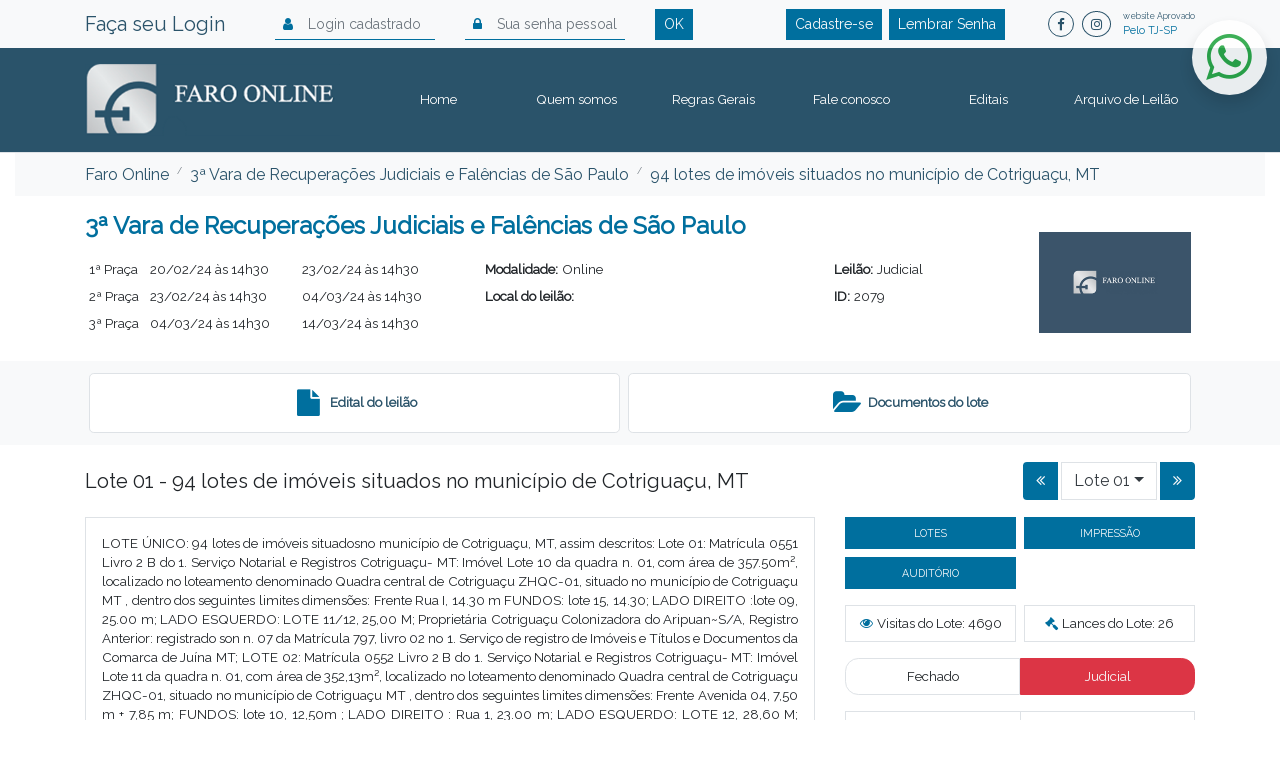

--- FILE ---
content_type: text/html; charset=utf-8
request_url: https://www.faroonline.com.br/lotes/2079-01-94-lotes-de-imoveis-situados-no-municipio-de-cotriguacu-mt
body_size: 10288
content:
<!doctype html>
<html lang="pt-BR">
	<head>
		<meta charset="UTF-8">
        <meta name="Description" content="Faro Online">
        <meta name="Keywords" content="Faro Online">
        <meta name="application-name" content="Faro Online">
		<meta name="msapplication-TileColor" content="#2a536a">
		<meta name="msapplication-navbutton-color" content="#2a536a">
		<meta name="apple-mobile-web-app-capable" content="yes">
		<meta name="apple-mobile-web-app-status-bar-style" content="black-translucent">
		<meta name="apple-mobile-web-app-title" content="Faro Online">
		<meta name="theme-color" content="#2a536a">
		<meta name="viewport" content="width=device-width, initial-scale=1, shrink-to-fit=no">
		<meta name="author" content="Faro Online">
        <meta name="format-detection" content="telephone=no">
        <meta name="SKYPE_TOOLBAR" content="SKYPE_TOOLBAR_PARSER_COMPATIBLE">
		<base href="https://www.faroonline.com.br" target="_self">
		<link rel="stylesheet" href="https://cdn.jsdelivr.net/npm/bootstrap@4.5.3/dist/css/bootstrap.min.css">
		<link rel="stylesheet" href="https://cdnjs.cloudflare.com/ajax/libs/jqueryui/1.12.1/jquery-ui.min.css">
		<link rel="stylesheet" href="https://cdnjs.cloudflare.com/ajax/libs/font-awesome/4.7.0/css/font-awesome.min.css">
		<link rel="stylesheet" href="https://cdn.jsdelivr.net/gh/fancyapps/fancybox@3.5.6/dist/jquery.fancybox.min.css">
        <link rel="stylesheet" href="https://cdnjs.cloudflare.com/ajax/libs/slick-carousel/1.9.0/slick.min.css">
        <link rel="stylesheet" href="https://cdnjs.cloudflare.com/ajax/libs/hover.css/2.3.1/css/hover-min.css">
        <link rel="stylesheet" href="https://cdnjs.cloudflare.com/ajax/libs/animate.css/4.1.0/animate.min.css">
        <link rel="stylesheet" href="https://www.faroonline.com.br/css/styles.css?795355006">
		<title>Faro Online &raquo; 94 lotes de imóveis situados no município de Cotriguaçu, MT</title>
		<meta property="og:title" content="94 lotes de imóveis situados no município de Cotriguaçu, MT">
		<meta property="og:url" content="https://www.faroonline.com.br/lotes/2079-01-94-lotes-de-imoveis-situados-no-municipio-de-cotriguacu-mt">
		<meta property="og:image" content="img/600x400.gif">
		<meta property="og:description" content="3ª Vara de Recuperações Judiciais e Falências de São Paulo">
		<meta property="og:site_name" content="Faro Online">
		<meta property="og:type" content="article">
		<meta property="article:published_time" content="2026-01-20 01:27:32">
		<meta property="article:expiration_time" content="2024-03-14 14:43:26">
		<meta property="article:author" content="Ronaldo Sérgio M. R. Faro">
		<meta property="article:section" content="3ª Vara de Recuperações Judiciais e Falências de São Paulo">
	</head>
	<body>
	<header class="d-block bg-light">
		<form class="container" action="login/entrar" enctype="application/x-www-form-urlencoded" method="post" autocomplete="off">
			<div class="row">
				<div class="col-xl-2 py-2 d-flex align-items-center">
					<p class="h5 fc-1 mb-0">Faça seu Login</p>
				</div>
				<div class="col-xl-2 py-2 d-flex align-items-center">
					<div class="input-group input-group-sm border-bottom bd-2">
						<div class="input-group-prepend">
							<span class="input-group-text bg-transparent border-0 rounded-0">
								<i class="fa fa-user fc-2" aria-hidden="true"></i>
							</span>
						</div>
						<input type="text" class="form-control bg-transparent border-0 rounded-0" name="login" required placeholder="Login cadastrado">
					</div>
				</div>
				<div class="col-xl-2 py-2 d-flex align-items-center">
					<div class="input-group input-group-sm border-bottom bd-2">
						<div class="input-group-prepend">
							<span class="input-group-text bg-transparent border-0 rounded-0">
								<i class="fa fa-lock fc-2" aria-hidden="true"></i>
							</span>
						</div>
						<input type="password" class="form-control bg-transparent border-0 rounded-0" name="senha" required placeholder="Sua senha pessoal">
					</div>
				</div>
				<div class="col-xl-4 d-flex flex-xl-nowrap justify-content-between align-items-center py-2">
					<button class="btn btn-link bg-2 text-light rounded-0 btn-sm">OK</button>
					<div class="btn-group">
						<a href="cadastre-se" class="btn btn-link bg-2 text-light rounded-0 btn-sm mr-1 mr-xl-2" title="Cadastre-se">Cadastre-se</a>
						<a href="lembrar-senha" class="btn btn-link bg-2 text-light rounded-0 btn-sm" title="Lembrar Senha">Lembrar Senha</a>
					</div>
				</div>
				<div class="col-xl-2 d-flex flex-xl-nowrap justify-content-end align-items-center py-2">
					<a href="https://www.facebook.com/faroleiloesonline" class="fc-1 m-1" title="Facebook" target="_blank">
						<span class="border rounded-circle bd-1 px-2 py-1">
							<i class="fa fa-facebook" aria-hidden="true"></i>
						</span>
					</a>
					<a href="https://www.instagram.com/faroleiloesonline" class="fc-1 m-1" title="Instagram" target="_blank">
						<span class="border rounded-circle bd-1 px-2 py-1">
							<i class="fa fa-instagram" aria-hidden="true"></i>
						</span>
					</a>
					<div class="fc-1 small d-flex flex-column ml-xl-2">
						<span class="small">website Aprovado</span>
						<span class="fc-2">Pelo TJ-SP</span>
					</div>
				</div>
			</div>
			<input type="hidden" name="csrfid" value="ZDQxYWQ1YjgzMjA3MGMyZGE4ZGZmNzI4YThmMTlhYWU=">
		</form>
		<div class="bg-1">
			<div class="container">
				<div class="row">
					<div class="col-xl-3 py-3 d-flex align-items-center">
						<a href="https://www.faroonline.com.br" class="d-block" title="Faro Online">
							<img src="img/logotipo.png" alt="Faro Online" class="img-fluid">
						</a>
					</div>
					<div class="col-xl-9 py-3 d-flex flex-column align-items-stretch justify-content-center">
						<nav class="nav nav-justified">
							<a href="pagina-inicial" class="nav-link text-white text-nowrap" title="Home">Home</a>
							<a href="pagina/quem-somos" class="nav-link text-white text-nowrap" title="Quem somos">Quem somos</a>
							<a href="pagina/regras-gerais" class="nav-link text-white text-nowrap" title="Regras Gerais">Regras Gerais</a>
							<a href="formulario/fale-conosco" class="nav-link text-white text-nowrap" title="Fale conosco">Fale conosco</a>
							<a href="agenda" class="nav-link text-white text-nowrap" title="Editais">Editais</a>
							<a href="agenda/encerrados" class="nav-link text-white text-nowrap" title="Arquivo de Leilão">Arquivo de Leilão</a>
						</nav>
					</div>
				</div>
			</div>
		</div>
	</header>
		<section class="border-top">
			<div class="container-fluid bg-white">
				<nav aria-label="breadcrumb" class="bg-light small">
					<div class="container">
						<ol class="breadcrumb small rounded-0 bg-transparent mb-0 px-0">
							<li class="breadcrumb-item">
								<a href="pagina-inicial" title="Página inicial" class="fc-1 h6 mb-0">Faro Online</a>
							</li>
							<li class="breadcrumb-item">
								<a href="leiloes/2079-3-vara-de-recuperacoes-judiciais-e-falencias-de-sao-paulo" title="Página do leilão" class="fc-1 h6 mb-0">3ª Vara de Recuperações Judiciais e Falências de São Paulo</a>
							</li>
							<li class="breadcrumb-item active" aria-current="page">
								<a href="lotes/2079-01-94-lotes-de-imoveis-situados-no-municipio-de-cotriguacu-mt" title="Página do lote" class="fc-1 h6 mb-0">94 lotes de imóveis situados no município de Cotriguaçu, MT</a>
							</li>
						</ol>
					</div>
				</nav>
				<div class="container">
					<div class="row">
						<div class="col-lg-9 col-xl-10 order-2 order-sm-1 d-flex flex-column justify-content-between pt-3">
							<h1 class="h4 font-weight-bold mb-md-3 text-justify fc-2 text-center text-md-left">3ª Vara de Recuperações Judiciais e Falências de São Paulo</h1>
							<div class="row">
								<div class="col-xl-5 mb-sm-3 mb-xl-0">
									<div class="row mx-0 mb-1 mb-sm-0">
										<div class="col-sm-2 p-0 mb-1 mb-sm-0">
											<span class="d-block p-1 text-truncate">1ª Praça</span>
										</div>
										<div class="col-6 col-sm-5 pl-0 pr-1 pr-sm-0">
											<span class="d-block p-1">20/02/24 às 14h30</span>
										</div>
										<div class="col-6 col-sm-5 p-0">
											<span class="d-block p-1">23/02/24 às 14h30</span>
										</div>
									</div>
									<div class="row mx-0 mb-1 mb-sm-0">
										<div class="col-sm-2 p-0 mb-1 mb-sm-0">
											<span class="d-block p-1 text-truncate">2ª Praça</span>
										</div>
										<div class="col-6 col-sm-5 pl-0 pr-1 pr-sm-0">
											<span class="d-block p-1">23/02/24 às 14h30</span>
										</div>
										<div class="col-6 col-sm-5 p-0">
											<span class="d-block p-1">04/03/24 às 14h30</span>
										</div>
									</div>
									<div class="row mx-0 mb-1 mb-sm-0">
										<div class="col-sm-2 p-0 mb-1 mb-sm-0">
											<span class="d-block p-1 text-truncate">3ª Praça</span>
										</div>
										<div class="col-6 col-sm-5 pl-0 pr-1 pr-sm-0">
											<span class="d-block p-1">04/03/24 às 14h30</span>
										</div>
										<div class="col-6 col-sm-5 p-0">
											<span class="d-block p-1">14/03/24 às 14h30</span>
										</div>
									</div>
								</div>
								<div class="col-xl-7">
									<div class="row mx-0 mb-1 mb-sm-0">
										<div class="col-sm-8 p-0 mb-1 mb-sm-0">
											<span class="d-block p-1"><strong class="mr-1">Modalidade:</strong>Online</span>
										</div>
										<div class="col-sm-4 p-0">
											<span class="d-block p-1"><strong class="mr-1">Leilão:</strong>Judicial</span>
										</div>
									</div>
									<div class="row mx-0">
										<div class="col-sm-8 p-0 mb-1 mb-sm-0">
											<span class="d-block p-1"><strong class="mr-1">Local do leilão:</strong></span>
										</div>
										<div class="col-sm-4 p-0">
											<span class="d-block p-1"><strong class="mr-1">ID:</strong>2079</span>
										</div>
									</div>
								</div>
							</div>
						</div>
						<div class="col-sm-6 col-lg-3 col-xl-2 d-flex align-items-end justify-content-center justify-content-md-end order-1 order-sm-2 pt-3 pt-xl-1 offset-sm-3 offset-lg-0">
							<img src="/img/600x400.gif" alt="3ª Vara de Recuperações Judiciais e Falências de São Paulo" alt="MASSA FALIDA DE BANCO CREFISUL S/A" class="img-fluid p-1">
						</div>
					</div>
				</div>
			</div>
		</section>
		<main class="pt-4">
			<div class="container-fluid bg-light mb-3">
				<div class="container">
					<nav class="navbar navbar-expand-md navbar-light bg-transparent px-0">
						<a class="navbar-brand d-md-none" href="#">Atalhos</a>
						<button class="navbar-toggler border-0 rounded-0 p-0" type="button" data-toggle="collapse" data-target="#atalhos" aria-controls="atalhos" aria-expanded="false" aria-label="Alternar">
							<span class="navbar-toggler-icon"></span>
						</button>
						<div class="collapse navbar-collapse align-items-stretch flex-column" id="atalhos">
							<ul class="navbar-nav nav-fill">
								<li class="nav-item p-1">
									<a href="javascript:;" class="nav-link bg-white border rounded-lg p-2 py-lg-3 d-flex align-items-center justify-content-md-center" title="Edital do leilão" data-toggle="modal" data-target="#modal-edital">
										<i class="fa fa-file mr-1 fc-2 fa-2x fa-fw" aria-hidden="true"></i>
										<span class="font-weight-bold fc-1">Edital do leilão</span>
									</a>
									<div class="modal fade bd-example-modal-lg" tabindex="-1" role="dialog" id="modal-edital">
										<div class="modal-dialog modal-lg modal-dialog-centered" role="document">
											<div class="modal-content rounded-0">
												<div class="modal-header border-light">
													<h5 class="modal-title fc-1">Edital do leilão</h5>
													<button type="button" class="close" data-dismiss="modal" aria-label="Fechar">
														<span aria-hidden="true">×</span>
													</button>
												</div>
												<div class="modal-body">
													<nav class="nav nav-pills">
														<a href="arquivos/leiloes/editais/6578777d7dc85.pdf" class="nav-item nav-link bg-light text-center border rounded-0 p-2 d-flex flex-column justify-content-around small mr-lg-2 text-dark" title="Baixar Banco Crefisul  inc 646" target="_blank">
															<i class="fa fa-file-text-o fa-4x fc-1"></i>
															<span class="d-block fc-1">Banco Crefisul  inc 646</span>
														</a>
													</nav>
												</div>
											</div>
										</div>
									</div>
								</li>
								<li class="nav-item p-1">
									<a href="javascript:;" class="nav-link bg-white border rounded-lg p-2 py-lg-3 d-flex align-items-center justify-content-md-center" title="Documentos do lote" data-toggle="modal" data-target="#modal-documentos">
										<i class="fa fa-folder-open mr-1 fc-2 fa-2x fa-fw" aria-hidden="true"></i>
										<span class="font-weight-bold fc-1">Documentos do lote</span>
									</a>
									<div class="modal fade bd-example-modal-lg" tabindex="-1" role="dialog" id="modal-documentos">
										<div class="modal-dialog modal-lg modal-dialog-centered" role="document">
											<div class="modal-content rounded-0">
												<div class="modal-header border-light">
													<h5 class="modal-title fc-1">Documentos do lote</h5>
													<button type="button" class="close" data-dismiss="modal" aria-label="Fechar">
														<span aria-hidden="true">×</span>
													</button>
												</div>
												<div class="modal-body">
													<nav class="nav nav-pills">
														<a href="arquivos/leiloes/lotes/anexos/657878f2a97a0.pdf" class="nav-item nav-link bg-light text-center border rounded-0 p-2 d-flex flex-column justify-content-around small mr-lg-2 text-dark" title="Baixar avaliação Crefisul 646" target="_blank">
															<i class="fa fa-file-text-o fa-4x fc-1"></i>
															<span class="d-block fc-1">avaliação Crefisul 646</span>
														</a>
														<a href="arquivos/leiloes/lotes/anexos/6578790214bd6.pdf" class="nav-item nav-link bg-light text-center border rounded-0 p-2 d-flex flex-column justify-content-around small mr-lg-2 text-dark" title="Baixar Matricula Banco Crefisul 646" target="_blank">
															<i class="fa fa-file-text-o fa-4x fc-1"></i>
															<span class="d-block fc-1">Matricula Banco Crefisul 646</span>
														</a>
													</nav>
												</div>
											</div>
										</div>
									</div>
								</li>
							</ul>
						</div>
					</nav>
				</div>
			</div>
			<div class="container">
				<div class="row mb-3">
					<div class="col-md-9 mb-3 mb-md-0">
						<h2 class="h5 py-2 mb-0 fc-3 text-center text-md-left">Lote 01 - 94 lotes de imóveis situados no município de Cotriguaçu, MT</h2>
					</div>
					<div class="col-md-3 d-flex align-items-center justify-content-center justify-content-md-end">
						<div class="btn-group" role="group">
							<a href="javascript:;" class="btn btn-link w-50 bg-2" title="Anterior">
								<i class="fa fa-angle-double-left text-light" aria-hidden="true"></i>
							</a>
							<div class="btn-group">
								<div class="dropdown d-flex flex-column align-items-stretch mx-1">
									<a class="btn btn-link rounded-lg dropdown-toggle border text-dark rounded-0" href="#" role="button" data-toggle="dropdown" aria-haspopup="true" aria-expanded="false">Lote 01</a>
									<div class="dropdown-menu dropdown-menu-lg-right p-1 rounded-0 overflow-auto w-100" style="max-height: 300px">
										<a class="dropdown-item active rounded-0" href="/lotes/2079-01-94-lotes-de-imoveis-situados-no-municipio-de-cotriguacu-mt" title="Lote 01">01</a>
									</div>
								</div>
							</div>
							<a href="javascript:;" class="btn btn-link w-50 bg-2" title="Próximo">
								<i class="fa fa-angle-double-right text-light" aria-hidden="true"></i>
							</a>
						</div>
					</div>
				</div>
				<div class="row mb-3">
					<div class="col-lg-7 col-xl-8 mb-md-2 mb-xl-0">
						<article class="d-block border mb-2">
							<div class="text-justify p-3"><p>LOTE &Uacute;NICO: 94 lotes de im&oacute;veis situadosno munic&iacute;pio de Cotrigua&ccedil;u, MT, assim descritos: Lote 01: Matr&iacute;cula 0551 Livro 2 B do 1. Servi&ccedil;o Notarial e Registros Cotrigua&ccedil;u- MT: Im&oacute;vel Lote 10 da quadra n. 01, com &aacute;rea de 357.50m&sup2;, localizado no loteamento denominado Quadra central de Cotrigua&ccedil;u ZHQC-01, situado no munic&iacute;pio de Cotrigua&ccedil;u MT , dentro dos seguintes limites dimens&otilde;es: Frente Rua I, 14.30 m FUNDOS: lote 15, 14.30; LADO DIREITO :lote 09, 25.00 m; LADO ESQUERDO: LOTE 11/12, 25,00 M; Propriet&aacute;ria Cotrigua&ccedil;u Colonizadora do Aripuan~S/A, Registro Anterior: registrado son n. 07 da Matr&iacute;cula 797, livro 02 no 1. Servi&ccedil;o de registro de Im&oacute;veis e T&iacute;tulos e Documentos da Comarca de Ju&iacute;na MT; LOTE 02: Matr&iacute;cula 0552 Livro 2 B do 1. Servi&ccedil;o Notarial e Registros Cotrigua&ccedil;u- MT: Im&oacute;vel Lote 11 da quadra n. 01, com &aacute;rea de 352,13m&sup2;, localizado no loteamento denominado Quadra central de Cotrigua&ccedil;u ZHQC-01, situado no munic&iacute;pio de Cotrigua&ccedil;u MT , dentro dos seguintes limites dimens&otilde;es: Frente Avenida 04, 7,50 m + 7,85 m; FUNDOS: lote 10, 12,50m ; LADO DIREITO : Rua 1, 23.00 m; LADO ESQUERDO: LOTE 12, 28,60 M; Propriet&aacute;ria Cotrigua&ccedil;u Colonizadora do Aripuan&atilde; S/A, Registro Anterior: registrado son n. 07 da Matr&iacute;cula 797, livro 02 no 1. Servi&ccedil;o de registro de Im&oacute;veis e T&iacute;tulos e Documentos da Comarca de Ju&iacute;na MT.; LOTE 03: Matr&iacute;cula 0553 Livro 2 B do 1. Servi&ccedil;o Notarial e Registros Cotrigua&ccedil;u- MT: Im&oacute;vel Lote 12 da quadra n. 01, com &aacute;rea de 357.50m&sup2;, localizado no loteamento denominado Quadra central de Cotrigua&ccedil;u ZHQC-01, situado no munic&iacute;pio de Cotrigua&ccedil;u MT , dentro dos seguintes limites dimens&otilde;es: Frente: Avenida 04, 12,50 m ; FUNDOS: lote 10, 12,50m; LADO DIREITO :lote 11-28,60 m; LADO ESQUERDO: Lote 13- 28.60 m ; Propriet&aacute;ria Cotrigua&ccedil;u Colonizadora do Aripuan~S/A, Registro Anterior: registrado son n. 07 da Matr&iacute;cula 797, livro 02 no 1. Servi&ccedil;o de registro de Im&oacute;veis e T&iacute;tulos e Documentos da Comarca de Ju&iacute;na MT; LOTE 04: Matr&iacute;cula 0554 Livro 2 B do 1. Servi&ccedil;o Notarial e Registros Cotrigua&ccedil;u- MT: Im&oacute;vel Lote 13 da quadra n. 01, com &aacute;rea de 357.50m&sup2;, localizado no loteamento denominado Quadra central de Cotrigua&ccedil;u ZHQC-01, situado no munic&iacute;pio de Cotrigua&ccedil;u MT , dentro dos seguintes limites dimens&otilde;es: Frente: Avenida 04, 12,50 m ; FUNDOS: lote 15, 12,50m; LADO DIREITO :lote 12-28,60 m; LADO ESQUERDO: Lote 13- 28.60 m ; Propriet&aacute;ria Cotrigua&ccedil;u Colonizadora do Aripuan&atilde; S/A, Registro Anterior: registrado son n. 07 da Matr&iacute;cula 797, livro 02 no 1. Servi&ccedil;o de registro de Im&oacute;veis e T&iacute;tulos e Documentos da Comarca de Ju&iacute;na MT;LOTE 05: Matr&iacute;cula 0555 Livro 2 B do 1. Servi&ccedil;o Notarial e Registros Cotrigua&ccedil;u- MT: Im&oacute;vel Lote 14 da quadra n. 01, com &aacute;rea de 352.13 m&sup2;, localizado no loteamento denominado Quadra central de Cotrigua&ccedil;u ZHQC-01, situado no munic&iacute;pio de Cotrigua&ccedil;u MT , dentro dos seguintes limites dimens&otilde;es: Frente: Avenida 04, 7,50 m ; FUNDOS: lote 15, 12,50m; LADO DIREITO :lote 13-28,60 m; LADO ESQUERDO: Rua 0 23.60 m ; Propriet&aacute;ria Cotrigua&ccedil;u Colonizadora do Aripuan&atilde; S/A, Registro Anterior: registrado son n. 07 da Matr&iacute;cula 797, livro 02 no 1. Servi&ccedil;o de registro de Im&oacute;veis e T&iacute;tulos e Documentos da Comarca de Ju&iacute;na MT; LOTE 06: Matr&iacute;cula 0556 Livro 2 B do 1. Servi&ccedil;o Notarial e Registros Cotrigua&ccedil;u- MT: Im&oacute;vel Lote 15 da quadra n. 01, com &aacute;rea de 357.50 m&sup2;, localizado no loteamento denominado Quadra central de Cotrigua&ccedil;u ZHQC-01, situado no munic&iacute;pio de Cotrigua&ccedil;u MT , dentro dos seguintes limites dimens&otilde;es: Frente: Rua 0, 14.30 m ; FUNDOS: lote 10, 14.30m; LADO DIREITO :lote 13/14-25.00 m; LADO ESQUERDO: Rua 16 25.00 m ; Propriet&aacute;ria Cotrigua&ccedil;u Colonizadora do Aripuan&atilde; S/A, Registro Anterior: registrado son n. 07 da Matr&iacute;cula 797, livro 02 no 1. Servi&ccedil;o de registro de Im&oacute;veis e T&iacute;tulos e Documentos da Comarca de Ju&iacute;na MT; LOTE 07: Matr&iacute;cula 0557 Livro 2 B do 1. Servi&ccedil;o Notarial e Registros Cotrigua&ccedil;u- MT: Im&oacute;vel Lote 06 da quadra n. 02, com &aacute;rea de 357.50 m&sup2;, localizado no loteamento denominado Quadra central de Cotrigua&ccedil;u ZHQC-01, situado no munic&iacute;pio de Cotrigua&ccedil;u MT , dentro dos seguintes limites dimens&otilde;es: Frente: Rua 2, 14.30 m ; FUNDOS: lote 19, 14.30m; LADO DIREITO :lote 05-25.00 m; LADO ESQUERDO: Rua 07 25.80 m ; Propriet&aacute;ria Cotrigua&ccedil;u Colonizadora do Aripuan&atilde; S/A, Registro Anterior: registrado son n. 07 da Matr&iacute;cula 797, livro 02 no 1. Servi&ccedil;o de registro de Im&oacute;veis e T&iacute;tulos e Documentos da Comarca de Ju&iacute;na MT; LOTE 08: Matr&iacute;cula 0558 Livro 2 B do 1. Servi&ccedil;o Notarial e Registros Cotrigua&ccedil;u- MT: Im&oacute;vel Lote 07 da quadra n. 02, com &aacute;rea de 357.50 m&sup2;, localizado no loteamento denominado Quadra central de Cotrigua&ccedil;u ZHQC-01, situado no munic&iacute;pio de Cotrigua&ccedil;u MT , dentro dos seguintes limites dimens&otilde;es: Frente: Rua 2, 14.30 m ; FUNDOS: lote 18, 14.30m; LADO DIREITO :lote 06-25.00 m; LADO ESQUERDO: lote 08 25.00 m ; Propriet&aacute;ria Cotrigua&ccedil;u Colonizadora do Aripuan&atilde; S/A, Registro Anterior: registrado son n. 07 da Matr&iacute;cula 797, livro 02 no 1. Servi&ccedil;o de registro de Im&oacute;veis e T&iacute;tulos e Documentos da Comarca de Ju&iacute;na MT; LOTE 09: Matr&iacute;cula 0559 Livro 2 B do 1. Servi&ccedil;o Notarial e Registros Cotrigua&ccedil;u- MT: Im&oacute;vel Lote 07 da quadra n. 02, com &aacute;rea de 357.50 m&sup2;, localizado no loteamento denominado Quadra central de Cotrigua&ccedil;u ZHQC-01, situado no munic&iacute;pio de Cotrigua&ccedil;u MT , dentro dos seguintes limites dimens&otilde;es: Frente: Rua 2, 14.30 m ; FUNDOS: lote 17, 14.30m; LADO DIREITO :lote 07-25.00 m; LADO ESQUERDO: lote 08 25.00 m ; Propriet&aacute;ria Cotrigua&ccedil;u Colonizadora do Aripuan&atilde; S/A, Registro Anterior: registrado son n. 07 da Matr&iacute;cula 797, livro 02 no 1. Servi&ccedil;o de registro de Im&oacute;veis e T&iacute;tulos e Documentos da Comarca de Ju&iacute;na MT; LOTE 10: Matr&iacute;cula 0560 Livro 2 B do 1. Servi&ccedil;o Notarial e Registros Cotrigua&ccedil;u- MT: Im&oacute;vel Lote 07 da quadra n. 02, com &aacute;rea de 357.50 m&sup2;, localizado no loteamento denominado Quadra central de Cotrigua&ccedil;u ZHQC-01, situado no munic&iacute;pio de Cotrigua&ccedil;u MT , dentro dos seguintes limites dimens&otilde;es: Frente: Rua 2, 14.30 m ; FUNDOS: lote 16, 14.30m; LADO DIREITO :lote 08-25.00 m; LADO ESQUERDO: lote 10 25.00 m ; Propriet&aacute;ria Cotrigua&ccedil;u Colonizadora do Aripuan&atilde; S/A, Registro Anterior: registrado son n. 07 da Matr&iacute;cula 797, livro 02 no 1. Servi&ccedil;o de registro de Im&oacute;veis e T&iacute;tulos e Documentos da Comarca de Ju&iacute;na MT; LOTE 11: Matr&iacute;cula 0561 Livro 2 B do 1. Servi&ccedil;o Notarial e Registros Cotrigua&ccedil;u- MT: Im&oacute;vel Lote 10 da quadra n. 02, com &aacute;rea de 357.50 m&sup2;, localizado no loteamento denominado Quadra central de Cotrigua&ccedil;u ZHQC-01, situado no munic&iacute;pio de Cotrigua&ccedil;u MT , dentro dos seguintes limites dimens&otilde;es: Frente: Rua 2, 14.30 m ; FUNDOS: lote 15, 14.30m; LADO DIREITO :lote 09-25.00 m; LADO ESQUERDO: lote 11/12 25.00 m ; Propriet&aacute;ria Cotrigua&ccedil;u Colonizadora do Aripuan&atilde; S/A, Registro Anterior: registrado son n. 07 da Matr&iacute;cula 797, livro 02 no 1. Servi&ccedil;o de registro de Im&oacute;veis e T&iacute;tulos e Documentos da Comarca de Ju&iacute;na MT; LOTE 12: Matr&iacute;cula 0562 Livro 2 B do 1. Servi&ccedil;o Notarial e Registros Cotrigua&ccedil;u- MT: Im&oacute;vel Lote 11 da quadra n. 02, com &aacute;rea de 352.13 m&sup2;, localizado no loteamento denominado Quadra central de Cotrigua&ccedil;u ZHQC-01, situado no munic&iacute;pio de Cotrigua&ccedil;u MT , dentro dos seguintes limites dimens&otilde;es: Frente: Av 04, 7.50 m + 7.85m; FUNDOS: lote 10, 12.50m; LADO DIREITO :Rua 02-23.60 m; LADO ESQUERDO: lote 12/28.60 m ; Propriet&aacute;ria Cotrigua&ccedil;u Colonizadora do Aripuan&atilde; S/A, Registro Anterior: registrado son n. 07 da Matr&iacute;cula 797, livro 02 no 1. Servi&ccedil;o de registro de Im&oacute;veis e T&iacute;tulos e Documentos da Comarca de Ju&iacute;na MT;LOTE 13: Matr&iacute;cula 0563 Livro 2 B do 1. Servi&ccedil;o Notarial e Registros Cotrigua&ccedil;u- MT: Im&oacute;vel Lote 12 da quadra n. 02, com &aacute;rea de 357.50 m&sup2;, localizado no loteamento denominado Quadra central de Cotrigua&ccedil;u ZHQC-01, situado no munic&iacute;pio de Cotrigua&ccedil;u MT , dentro dos seguintes limites dimens&otilde;es: Frente: Av 04, 12.50 m; FUNDOS: lote 10, 12.50m; LADO DIREITO :Lote 11-28.60 m; LADO ESQUERDO: lote 13/28.60 m ; Propriet&aacute;ria Cotrigua&ccedil;u Colonizadora do Aripuan&atilde; S/A, Registro Anterior: registrado son n. 07 da Matr&iacute;cula 797, livro 02 no 1. Servi&ccedil;o de registro de Im&oacute;veis e T&iacute;tulos e Documentos da Comarca de Ju&iacute;na MT; LOTE 14: Matr&iacute;cula 0564 Livro 2 B do 1. Servi&ccedil;o Notarial e Registros Cotrigua&ccedil;u- MT: Im&oacute;vel Lote 13 da quadra n. 02, com &aacute;rea de 357.50 m&sup2;, localizado no loteamento denominado Quadra central de Cotrigua&ccedil;u ZHQC-01, situado no munic&iacute;pio de Cotrigua&ccedil;u MT , dentro dos seguintes limites dimens&otilde;es: Frente: Av 04, 12.50 m; FUNDOS: lote 15, 12.50m; LADO DIREITO :Lote 12-28.60 m; LADO ESQUERDO: lote 14/28.60 m ; Propriet&aacute;ria Cotrigua&ccedil;u Colonizadora do Aripuan&atilde; S/A, Registro Anterior: registrado son n. 07 da Matr&iacute;cula 797, livro 02 no 1. Servi&ccedil;o de registro de Im&oacute;veis e T&iacute;tulos e Documentos da Comarca de Ju&iacute;na MT; LOTE 15: Matr&iacute;cula 0565 Livro 2 B do 1. Servi&ccedil;o Notarial e Registros Cotrigua&ccedil;u- MT: Im&oacute;vel Lote 14 da quadra n. 02, com &aacute;rea de 352.13m&sup2;, localizado no loteamento denominado Quadra central de Cotrigua&ccedil;u ZHQC-01, situado no munic&iacute;pio de Cotrigua&ccedil;u MT , dentro dos seguintes limites dimens&otilde;es: Frente: Av 04, 7.50 m + 7.85 m ; FUNDOS: lote 15, 12.50m; LADO DIREITO :Lote 13-28.60 m; LADO ESQUERDO: Rua 01, 23.60 m ; Propriet&aacute;ria Cotrigua&ccedil;u Colonizadora do Aripuan&atilde; S/A, Registro Anterior: registrado son n. 07 da Matr&iacute;cula 797, livro 02 no 1. Servi&ccedil;o de registro de Im&oacute;veis e T&iacute;tulos e Documentos da Comarca de Ju&iacute;na MT; LOTE 16: Matr&iacute;cula 0566 Livro 2 B do 1. Servi&ccedil;o Notarial e Registros Cotrigua&ccedil;u- MT: Im&oacute;vel Lote 15 da quadra n. 02, com &aacute;rea de 357.50m&sup2;, localizado no loteamento denominado Quadra central de Cotrigua&ccedil;u ZHQC-01, situado no munic&iacute;pio de Cotrigua&ccedil;u MT , dentro dos seguintes limites dimens&otilde;es: Frente: Rua 01, 14.30 m ; FUNDOS: lote 10, 14.30m; LADO DIREITO :Lote 13/14-25.00 m; LADO ESQUERDO: Lote 16, 25.00 m ; Propriet&aacute;ria Cotrigua&ccedil;u Colonizadora do Aripuan&atilde; S/A, Registro Anterior: registrado son n. 07 da Matr&iacute;cula 797, livro 02 no 1. Servi&ccedil;o de registro de Im&oacute;veis e T&iacute;tulos e Documentos da Comarca de Ju&iacute;na MT.; LOTE 17: Matr&iacute;cula 0567 Livro 2 B do 1. Servi&ccedil;o Notarial e Registros Cotrigua&ccedil;u- MT: Im&oacute;vel Lote 16 da quadra n. 02, com &aacute;rea de 357.50m&sup2;, localizado no loteamento denominado Quadra central de Cotrigua&ccedil;u ZHQC-01, situado no munic&iacute;pio de Cotrigua&ccedil;u MT , dentro dos seguintes limites dimens&otilde;es: Frente: Rua 01, 14.30 m ; FUNDOS: lote 09, 14.30m; LADO DIREITO :Lote 15-25.00 m; LADO ESQUERDO: Lote 17, 25.00 m ; Propriet&aacute;ria Cotrigua&ccedil;u Colonizadora do Aripuan&atilde; S/A, Registro Anterior: registrado son n. 07 da Matr&iacute;cula 797, livro 02 no 1. Servi&ccedil;o de registro de Im&oacute;veis e T&iacute;tulos e Documentos da Comarca de Ju&iacute;na MT; LOTE 18: Matr&iacute;cula 0568 Livro 2 B do 1. Servi&ccedil;o Notarial e Registros Cotrigua&ccedil;u- MT: Im&oacute;vel Lote 17 da quadra n. 02, com &aacute;rea de 357.50m&sup2;, localizado no loteamento denominado Quadra central de Cotrigua&ccedil;u ZHQC-01, situado no munic&iacute;pio de Cotrigua&ccedil;u MT , dentro dos seguintes limites dimens&otilde;es: Frente: Rua 01, 14.30 m ; FUNDOS: lote 08, 14.30m; LADO DIREITO :Lote 16-25.00 m; LADO ESQUERDO: Lote 18, 25.00 m ; Propriet&aacute;ria Cotrigua&ccedil;u Colonizadora do Aripuan&atilde; S/A, Registro Anterior: registrado son n. 07 da Matr&iacute;cula 797, livro 02 no 1. Servi&ccedil;o de registro de Im&oacute;veis e T&iacute;tulos e Documentos da Comarca de Ju&iacute;na MT; LOTE 19: Matr&iacute;cula 0569 Livro 2 B do 1. Servi&ccedil;o Notarial e Registros Cotrigua&ccedil;u- MT: Im&oacute;vel Lote 18 da quadra n. 02, com &aacute;rea de 357.50m&sup2;, localizado no loteamento denominado Quadra central de Cotrigua&ccedil;u ZHQC-01, situado no munic&iacute;pio de Cotrigua&ccedil;u MT , dentro dos seguintes limites dimens&otilde;es: Frente: Rua 01, 14.30 m ; FUNDOS: lote 07, 14.30m; LADO DIREITO :Lote 17-25.00 m; LADO ESQUERDO: Lote 19, 25.00 m ; Propriet&aacute;ria Cotrigua&ccedil;u Colonizadora do Aripuan&atilde; S/A, Registro Anterior: registrado son n. 07 da Matr&iacute;cula 797, livro 02 no 1. Servi&ccedil;o de registro de Im&oacute;veis e T&iacute;tulos e Documentos da Comarca de Ju&iacute;na MT; LOTE 20: Matr&iacute;cula 0570 &ndash; Livro 2 &ndash; B . Servi&ccedil;o Notarial e Registros Cotrigua&ccedil;u- MT: Im&oacute;vel , Lote 19 da quadra n&ordm; 02, com a &aacute;rea de 357,50 m&sup2;, localizado no loteamento denominado quadra central de cotrigua&ccedil;u ZHQC-01, situado no munic&iacute;pio de cotrigua&ccedil;u &ndash; MT, dentro dos seguintes limites e dimens&otilde;es: FRENTE: Rua: 1 &ndash; 14,30 metros; FUNDOS: Lote 06 &ndash; 14,30 metros: LADO DIREITO : Lote 18 &ndash; 25,00 metros, LADO ESQUERDO: Lote 20 &ndash; 25,00 metros ; Propriet&aacute;ria: Cotrigua&ccedil;u Colonizadora do Aripun&atilde; S/A, n&uacute;mero do registro anterior: Registrado sob n&ordm; 07 da matric&uacute;la 797, Livro 02, no 1&ordm; Servi&ccedil;o de Registro de Im&oacute;veis e T&iacute;tulos e Documentos da Comarca de Ju&iacute;na-MT ; LOTE 21: Matr&iacute;cula 0571 &ndash; Livro 2 &ndash; B . Servi&ccedil;o Notarial e Registros Cotrigua&ccedil;u- MT: Im&oacute;vel , Lote 19 da quadra n&ordm; 02, com a &aacute;rea de 301.64 m&sup2;, localizado no loteamento denominado quadra central de cotrigua&ccedil;u ZHQC-01, situado no munic&iacute;pio de cotrigua&ccedil;u &ndash; MT, dentro dos seguintes limites e dimens&otilde;es: FRENTE: avenida 01 &ndash; 8.37 metros + 7.07; ; FUNDOS: Lote 20 &ndash; 12.50 metros: LADO DIREITO : Rua 03 &ndash; 19.19 metros, LADO ESQUERDO: Lote 2 &ndash; 25,34 metros ; Propriet&aacute;ria: Cotrigua&ccedil;u Colonizadora do Aripun&atilde; S/A, n&uacute;mero do registro anterior: Registrado sob n&ordm; 07 da matric&uacute;la 797, Livro 02, no 1&ordm; Servi&ccedil;o de Registro de Im&oacute;veis e T&iacute;tulos e Documentos da Comarca de Ju&iacute;na-MT ; LOTE 22: Matr&iacute;cula 0572 &ndash; Livro 2 &ndash; B . Servi&ccedil;o Notarial e Registros Cotrigua&ccedil;u- MT: Im&oacute;vel , Lote 02 da quadra n&ordm; 03, com a &aacute;rea de 326,39m&sup2;, localizado no loteamento denominado quadra central de cotrigua&ccedil;u ZHQC-01, situado no munic&iacute;pio de cotrigua&ccedil;u &ndash; MT, dentro dos seguintes limites e dimens&otilde;es: FRENTE: Avenida: 1 &ndash; 12,59 metros; FUNDOS: Lote 20 &ndash; 12,50 metros: LADO DIREITO : Lote 1 &ndash; 25,34 metros, LADO ESQUERDO: Lote 03 &ndash; 26,81 metros ; Propriet&aacute;ria: Cotrigua&ccedil;u Colonizadora do Aripun&atilde; S/A, n&uacute;mero do registro anterior: Registrado sob n&ordm; 07 da matric&uacute;la 797, Livro 02, no 1&ordm; Servi&ccedil;o de Registro de Im&oacute;veis e T&iacute;tulos e Documentos da Comarca de Ju&iacute;naMT ; LOTE 23: Matr&iacute;cula 0573 &ndash; Livro 2 &ndash; B . Servi&ccedil;o Notarial e Registros Cotrigua&ccedil;uMT: Im&oacute;vel , Lote 03 da quadra n&ordm; 03, com a &aacute;rea de 341,99m&sup2;, localizado no loteamento denominado quadra central de cotrigua&ccedil;u ZHQC-01, situado no munic&iacute;pio de cotrigua&ccedil;u &ndash; MT, dentro dos seguintes limites e dimens&otilde;es: FRENTE: Avenida: 1 &ndash; 12,54 metros; FUNDOS: Lote 05 &ndash; 12,50 metros: LADO DIREITO : Lote 02 &ndash; 26,81 metros, LADO ESQUERDO: Lote 04 &ndash; 27,84 metros ; Propriet&aacute;ria: Cotrigua&ccedil;u Colonizadora do Aripun&atilde; S/A, n&uacute;mero do registro anterior: Registrado sob n&ordm; 07 da matric&uacute;la 797, Livro 02, no 1&ordm; Servi&ccedil;o de Registro de Im&oacute;veis e T&iacute;tulos e Documentos da Comarca de Ju&iacute;naMT; LOTE 24: Matr&iacute;cula 0574 &ndash; Livro 2 &ndash; B . Servi&ccedil;o Notarial e Registros Cotrigua&ccedil;uMT: Im&oacute;vel , Lote 04 da quadra n&ordm; 03, com a &aacute;rea de 346,26m&sup2;, localizado no loteamento denominado quadra central de cotrigua&ccedil;u ZHQC-01, situado no munic&iacute;pio de cotrigua&ccedil;u &ndash; MT, dentro dos seguintes limites e dimens&otilde;es: FRENTE: Avenida: 1 &ndash; 7,29 metros; FUNDOS: Lote 05 &ndash; 12,50 metros: LADO DIREITO : Lote 03 &ndash; 17,84 metros, LADO ESQUERDO: Rua 4 &ndash; 23,24 metros ; Propriet&aacute;ria: Cotrigua&ccedil;u Colonizadora do Aripun&atilde; S/A, n&uacute;mero do registro anterior: Registrado sob n&ordm; 07 da matric&uacute;la 797, Livro 02, no 1&ordm; Servi&ccedil;o de Registro de Im&oacute;veis e T&iacute;tulos e Documentos da Comarca de Ju&iacute;na-MT . VALOR DA AVALIA&Ccedil;&Atilde;O R$ 34.626,00; LOTE 25: Matr&iacute;cula 0575 &ndash; Livro 2 &ndash; B . Servi&ccedil;o Notarial e Registros Cotrigua&ccedil;u- MT: Im&oacute;vel , Lote 05 da quadra n&ordm; 03, com a &aacute;rea de 357,50m&sup2;, localizado no loteamento denominado quadra central de cotrigua&ccedil;u ZHQC-01, situado no munic&iacute;pio de cotrigua&ccedil;u &ndash; MT, dentro dos seguintes limites e dimens&otilde;es: FRENTE: Rua: 04 &ndash; 14,30 metros; FUNDOS: Lote 20 &ndash; 14,30 metros: LADO DIREITO : Lotes 03/04 &ndash; 25,00 metros, LADO ESQUERDO: Lote 06 &ndash; 25,00 metros ; Propriet&aacute;ria: Cotrigua&ccedil;u Colonizadora do Aripun&atilde; S/A, n&uacute;mero do registro anterior: Registrado sob n&ordm; 07 da matric&uacute;la 797, Livro 02, no 1&ordm; Servi&ccedil;o de Registro de Im&oacute;veis e T&iacute;tulos e Documentos da Comarca de Ju&iacute;na-MT ; LOTE 26: Matr&iacute;cula 0576 &ndash; Livro 2 &ndash; B . Servi&ccedil;o Notarial e Registros Cotrigua&ccedil;u- MT: Im&oacute;vel , Lote 06 da quadra n&ordm; 03, com a &aacute;rea de 357,50m&sup2;, localizado no loteamento denominado quadra central de cotrigua&ccedil;u ZHQC-01, situado no munic&iacute;pio de cotrigua&ccedil;u &ndash; MT, dentro dos seguintes limites e dimens&otilde;es: FRENTE: Rua: 04 &ndash; 14,30 metros; FUNDOS: Lote 19 &ndash; 14,30 metros: LADO DIREITO : Lote 05 &ndash; 25,00 metros, LADO ESQUERDO: Lote 02 &ndash; 25,00 metros ; Propriet&aacute;ria: Cotrigua&ccedil;u Colonizadora do Aripun&atilde; S/A, n&uacute;mero do registro anterior: Registrado sob n&ordm; 07 da matric&uacute;la 797, Livro 02, no 1&ordm; Servi&ccedil;o de Registro de Im&oacute;veis e T&iacute;tulos e Documentos da Comarca de Ju&iacute;na-MT ; LOTE 27: Matr&iacute;cula 0577 &ndash; Livro 2 &ndash; B . Servi&ccedil;o Notarial e Registros Cotrigua&ccedil;u- MT: Im&oacute;vel , Lote 07 da quadra n&ordm; 03, com a &aacute;rea de 357,50m&sup2;, localizado no loteamento denominado quadra central de cotrigua&ccedil;u ZHQC-01, situado no munic&iacute;pio de cotrigua&ccedil;u &ndash; MT, dentro dos seguintes limites e dimens&otilde;es: FRENTE: Rua:04 &ndash; 14,30 metros; FUNDOS: Lote 18 &ndash; 14,30 metros: LADO DIREITO : Lote 06 &ndash; 25,00 metros, LADO ESQUERDO: Lote 08 &ndash; 25,00 metros ; Propriet&aacute;ria: Cotrigua&ccedil;u Colonizadora do Aripun&atilde; S/A, n&uacute;mero do registro anterior: Registrado sob n&ordm; 07 da matric&uacute;la 797, Livro 02, no 1&ordm; Servi&ccedil;o de Registro de Im&oacute;veis e T&iacute;tulos e Documentos da Comarca de Ju&iacute;na-MT ; LOTE 28: Matr&iacute;cula 0578 &ndash; Livro 2 &ndash; B . Servi&ccedil;o Notarial e Registros Cotrigua&ccedil;u- MT: Im&oacute;vel , Lote 08 da quadra n&ordm; 03, com a &aacute;rea de 357,50m&sup2;, localizado no loteamento denominado quadra central de cotrigua&ccedil;u ZHQC-01, situado no munic&iacute;pio de cotrigua&ccedil;u &ndash; MT, dentro dos seguintes limites e dimens&otilde;es: FRENTE: Rua: 4 &ndash; 14,30 metros; FUNDOS: Lote 17 &ndash; 14,30 metros: LADO DIREITO : Lote 07 &ndash; 25,00 metros, LADO ESQUERDO: Lote 09 &ndash; 25,00 metros ; Propriet&aacute;ria: Cotrigua&ccedil;u Colonizadora do Aripun&atilde; S/A, n&uacute;mero do registro anterior: Registrado sob n&ordm; 07 da matric&uacute;la 797, Livro 02, no 1&ordm; Servi&ccedil;o de Registro de Im&oacute;veis e T&iacute;tulos e Documentos da Comarca de Ju&iacute;na-MT . VALOR DA AVALIA&Ccedil;&Atilde;O R$ 35.750,00; LOTE 29: Matr&iacute;cula 0579 &ndash; Livro 2 &ndash; B . Servi&ccedil;o Notarial e Registros Cotrigua&ccedil;u- MT: Im&oacute;vel , Lote 09 da quadra n&ordm; 03, com a &aacute;rea de 357,50m&sup2;, localizado no loteamento denominado quadra central de cotrigua&ccedil;u ZHQC-01, situado no munic&iacute;pio de cotrigua&ccedil;u &ndash; MT, dentro dos seguintes limites e dimens&otilde;es: FRENTE: Rua: 4 &ndash; 14,30 metros; FUNDOS: Lote 16 &ndash; 14,30 metros: LADO DIREITO : Lote 08 &ndash; 25,00 metros, LADO ESQUERDO: Lote 10 &ndash; 25,00 metros ; Propriet&aacute;ria: Cotrigua&ccedil;u Colonizadora do Aripun&atilde; S/A, n&uacute;mero do registro anterior: Registrado sob n&ordm; 07 da matric&uacute;la 797, Livro 02, no 1&ordm; Servi&ccedil;o de Registro de Im&oacute;veis e T&iacute;tulos e Documentos da Comarca de Ju&iacute;na-MT;LOTE 30: Matr&iacute;cula 0580 &ndash; Livro 2 &ndash; B . Servi&ccedil;o Notarial e Registros Cotrigua&ccedil;u- MT: Im&oacute;vel , Lote 10 da quadra n&ordm; 03, com a &aacute;rea de 357,50m&sup2;, localizado no loteamento denominado quadra central de cotrigua&ccedil;u ZHQC-01, situado no munic&iacute;pio de cotrigua&ccedil;u &ndash; MT, dentro dos seguintes limites e dimens&otilde;es: FRENTE: Rua: 4 &ndash; 14,30 metros; FUNDOS: Lote 15 &ndash; 14,30 metros: LADO DIREITO : Lote 09 &ndash; 25,00 metros, LADO ESQUERDO: Lotes 11/12 &ndash; 25,00 metros ; Propriet&aacute;ria: Cotrigua&ccedil;u Colonizadora do Aripun&atilde; S/A, n&uacute;mero do registro anterior: Registrado sob n&ordm; 07 da matric&uacute;la 797, Livro 02, no 1&ordm; Servi&ccedil;o de Registro de Im&oacute;veis e T&iacute;tulos e Documentos da Comarca de Ju&iacute;na-MT; LOTE 31: Matr&iacute;cula 0581 &ndash; Livro 2 &ndash; B . Servi&ccedil;o Notarial e Registros Cotrigua&ccedil;u- MT: Im&oacute;vel , Lote 11 da quadra n&ordm; 03, com a &aacute;rea de 361,75m&sup2;, localizado no loteamento denominado quadra central de cotrigua&ccedil;u ZHQC-01, situado no munic&iacute;pio de cotrigua&ccedil;u &ndash; MT, dentro dos seguintes limites e dimens&otilde;es: FRENTE: Avenida: 4 &ndash; 7,89 metros; FUNDOS: Lote 10 &ndash; 12,50 metros: LADO DIREITO : Rua: 4 &ndash; 24,17 metros, LADO ESQUERDO: Lote 12 &ndash; 29,86 metros ; Propriet&aacute;ria: Cotrigua&ccedil;u Colonizadora do Aripun&atilde; S/A, n&uacute;mero do registro anterior: Registrado sob n&ordm; 07 da matric&uacute;la 797, Livro 02, no 1&ordm; Servi&ccedil;o de Registro de Im&oacute;veis e T&iacute;tulos e Documentos da Comarca de Ju&iacute;na-MT ; LOTE 32: Matr&iacute;cula 0582 &ndash; Livro 2 &ndash; B . Servi&ccedil;o Notarial e Registros Cotrigua&ccedil;u- MT: Im&oacute;vel , Lote 12 da quadra n&ordm; 03, com a &aacute;rea de 383,20m&sup2;, localizado no loteamento denominado quadra central de cotrigua&ccedil;u ZHQC-01, situado no munic&iacute;pio de cotrigua&ccedil;u &ndash; MT, dentro dos seguintes limites e dimens&otilde;es: FRENTE: Avenida 4 &ndash; 12,62 metros; FUNDOS: Lote 10 &ndash; 12,50 metros: LADO DIREITO : Lote 11 &ndash; 29,86 metros, LADO ESQUERDO: Lote 13 &ndash; 31,57 metros ; Propriet&aacute;ria: Cotrigua&ccedil;u Colonizadora do Aripun&atilde; S/A, n&uacute;mero do registro anterior: Registrado sob n&ordm; 07 da matric&uacute;la 797, Livro 02, no 1&ordm; Servi&ccedil;o de Registro de Im&oacute;veis e T&iacute;tulos e Documentos da Comarca de Ju&iacute;na-MT ; LOTE 33: Matr&iacute;cula 0583 &ndash; Livro 2 &ndash; B . Servi&ccedil;o Notarial e Registros Cotrigua&ccedil;u- MT: Im&oacute;vel , Lote 13 da quadra n&ordm; 03, com a &aacute;rea de 409,20m&sup2;, localizado no loteamento denominado quadra central de cotrigua&ccedil;u ZHQC-01, situado no munic&iacute;pio de cotrigua&ccedil;u &ndash; MT, dentro dos seguintes limites e dimens&otilde;es: FRENTE: Avenida 4 &ndash; 12,74 metros; FUNDOS: Lote 17 &ndash; 14,30 metros: LADO DIREITO : Lote12 &ndash; 31,57metros, LADO ESQUERDO: Lote 14 &ndash; 34,03 metros ; Propriet&aacute;ria: Cotrigua&ccedil;u Colonizadora do Aripun&atilde; S/A, n&uacute;mero do registro anterior: Registrado sob n&ordm; 07 da matric&uacute;la 797, Livro 02, no 1&ordm; Servi&ccedil;o de Registro de Im&oacute;veis e T&iacute;tulos e Documentos da Comarca de Ju&iacute;na-MT . VALOR DA AVALIA&Ccedil;&Atilde;O R$ 40.920,00; LOTE 34: Matr&iacute;cula 0584 &ndash; Livro 2 &ndash; B . Servi&ccedil;o Notarial e Registros Cotrigua&ccedil;u- MT: Im&oacute;vel , Lote 14 da quadra n&ordm; 03, com a &aacute;rea de 434,96m&sup2;, localizado no loteamento denominado quadra central de cotrigua&ccedil;u ZHQC-01, situado no munic&iacute;pio de cotrigua&ccedil;u &ndash; MT, dentro dos seguintes limites e dimens&otilde;es: FRENTE: Avenida: 4 &ndash; 6,43 metros + 9,11 metros; FUNDOS: Lote 15 &ndash; 12,50 metros: LADO DIREITO : Lote 13 &ndash; 14,03 metros, LADO ESQUERDO: Rua 3 &ndash; 30,70 metros ; Propriet&aacute;ria: Cotrigua&ccedil;u Colonizadora do Aripun&atilde; S/A, n&uacute;mero do registro anterior: Registrado sob n&ordm; 07 da matric&uacute;la 797, Livro 02, no 1&ordm; Servi&ccedil;o de Registro de Im&oacute;veis e T&iacute;tulos e Documentos da Comarca de Ju&iacute;na-MT; LOTE 35: Matr&iacute;cula 0585 &ndash; Livro 2 &ndash; B . Servi&ccedil;o Notarial e Registros Cotrigua&ccedil;u- MT: Im&oacute;vel , Lote 15 da quadra n&ordm; 03, com a &aacute;rea de 357,50m&sup2;, localizado no loteamento denominado quadra central de cotrigua&ccedil;u ZHQC-01, situado no munic&iacute;pio de cotrigua&ccedil;u &ndash; MT, dentro dos seguintes limites e dimens&otilde;es: FRENTE: Rua: 3 &ndash; 14,30 metros; FUNDOS: Lote 10 &ndash; 14,30 metros: LADO DIREITO : Lotes 13/14 &ndash; 25,00 metros, LADO ESQUERDO: Lote 16 &ndash; 25,00 metros ; Propriet&aacute;ria: Cotrigua&ccedil;u Colonizadora do Aripun&atilde; S/A, n&uacute;mero do registro anterior: Registrado sob n&ordm; 07 da matric&uacute;la 797, Livro 02, no 1&ordm; Servi&ccedil;o de Registro de Im&oacute;veis e T&iacute;tulos e Documentos da Comarca de Ju&iacute;na-MT .; LOTE 36: Matr&iacute;cula 0586 &ndash; Livro 2 &ndash; B . Servi&ccedil;o Notarial e Registros Cotrigua&ccedil;u- MT: Im&oacute;vel , Lote 16 da quadra n&ordm; 03, com a &aacute;rea de 357,50m&sup2;, localizado no loteamento denominado quadra central de cotrigua&ccedil;u ZHQC-01, situado no munic&iacute;pio de cotrigua&ccedil;u &ndash; MT, dentro dos seguintes limites e dimens&otilde;es: FRENTE: Rua: 3 &ndash; 14,30 metros; FUNDOS: Lote 09 &ndash; 14,30 metros: LADO DIREITO : Lote 15&ndash; 25,00 metros, LADO ESQUERDO: Lote 17 &ndash; 25,00 metros ; Propriet&aacute;ria: Cotrigua&ccedil;u Colonizadora do Aripun&atilde; S/A, n&uacute;mero do registro anterior: Registrado sob n&ordm; 07 da matric&uacute;la 797, Livro 02, no 1&ordm; Servi&ccedil;o de Registro de Im&oacute;veis e T&iacute;tulos e Documentos da Comarca de Ju&iacute;na-MT ; LOTE 37: Matr&iacute;cula 0587 &ndash; Livro 2 &ndash; B . Servi&ccedil;o Notarial e Registros Cotrigua&ccedil;u- MT: Im&oacute;vel , Lote 17 da quadra n&ordm; 03, com a &aacute;rea de 357,50m&sup2;, localizado no loteamento denominado quadra central de cotrigua&ccedil;u ZHQC-01, situado no munic&iacute;pio de cotrigua&ccedil;u &ndash; MT, dentro dos seguintes limites e dimens&otilde;es: FRENTE: Rua: 3 &ndash; 14,30 metros; FUNDOS: Lote 08 &ndash; 14,30 metros: LADO DIREITO : Lote 16 &ndash; 25,00 metros, LADO ESQUERDO: Lote 18 &ndash; 25,00 metros ; Propriet&aacute;ria: Cotrigua&ccedil;u Colonizadora do Aripun&atilde; S/A, n&uacute;mero do registro anterior: Registrado sob n&ordm; 07 da matric&uacute;la 797, Livro 02, no 1&ordm; Servi&ccedil;o de Registro de Im&oacute;veis e T&iacute;tulos e Documentos da Comarca de Ju&iacute;na-MT; LOTE 38: Matr&iacute;cula 0588 &ndash; Livro 2 &ndash; B . Servi&ccedil;o Notarial e Registros Cotrigua&ccedil;u- MT: Im&oacute;vel , Lote 18 da quadra n&ordm; 03, com a &aacute;rea de 357,50m&sup2;, localizado no loteamento denominado quadra central de cotrigua&ccedil;u ZHQC-01, situado no munic&iacute;pio de cotrigua&ccedil;u &ndash; MT, dentro dos seguintes limites e dimens&otilde;es: FRENTE: Rua: 3 &ndash; 14,30 metros; FUNDOS: Lote 07 &ndash; 14,30 metros: LADO DIREITO : Lote 17 &ndash; 25,00 metros, LADO ESQUERDO: Lote 19 &ndash; 25,00 metros ; Propriet&aacute;ria: Cotrigua&ccedil;u Colonizadora do Aripun&atilde; S/A, n&uacute;mero do registro anterior: Registrado sob n&ordm; 07 da matric&uacute;la 797, Livro 02, no 1&ordm; Servi&ccedil;o de Registro de Im&oacute;veis e T&iacute;tulos e Documentos da Comarca de Ju&iacute;na-MT ; LOTE 39: Matr&iacute;cula 0589 &ndash; Livro 2 &ndash; B . Servi&ccedil;o Notarial e Registros Cotrigua&ccedil;u- MT: Im&oacute;vel , Lote 19 da quadra n&ordm; 03, com a &aacute;rea de 357,50m&sup2;, localizado no loteamento denominado quadra central de cotrigua&ccedil;u ZHQC-01, situado no munic&iacute;pio de cotrigua&ccedil;u &ndash; MT, dentro dos seguintes limites e dimens&otilde;es: FRENTE: Rua: 3 &ndash; 14,30 metros; FUNDOS: Lote 06 &ndash; 14,30 metros: LADO DIREITO : Lote 18 &ndash; 25,00 metros, LADO ESQUERDO: Lote 20 &ndash; 25,00 metros ; Propriet&aacute;ria: Cotrigua&ccedil;u Colonizadora do Aripun&atilde; S/A, n&uacute;mero do registro anterior: Registrado sob n&ordm; 07 da matric&uacute;la 797, Livro 02, no 1&ordm; Servi&ccedil;o de Registro de Im&oacute;veis e T&iacute;tulos e Documentos da Comarca de Ju&iacute;na-MT ; LOTE 40: Matr&iacute;cula 0590 &ndash; Livro 2 &ndash; B . Servi&ccedil;o Notarial e Registros Cotrigua&ccedil;u- MT: Im&oacute;vel , Lote 20 da quadra n&ordm; 03, com a &aacute;rea de 357,50m&sup2;, localizado no loteamento denominado quadra central de cotrigua&ccedil;u ZHQC-01, situado no munic&iacute;pio de cotrigua&ccedil;u &ndash; MT, dentro dos seguintes limites e dimens&otilde;es: FRENTE: Rua: 3 &ndash; 14,30 metros; FUNDOS: Lote 05 &ndash; 14,30 metros: LADO DIREITO : Lote 19 &ndash; 25,00 metros, LADO ESQUERDO: Lotes 01/02 &ndash; 25,00 metros ; Propriet&aacute;ria: Cotrigua&ccedil;u Colonizadora do Aripun&atilde; S/A, n&uacute;mero do registro anterior: Registrado sob n&ordm; 07 da matric&uacute;la 797, Livro 02, no 1&ordm; Servi&ccedil;o de Registro de Im&oacute;veis e T&iacute;tulos e Documentos da Comarca de Ju&iacute;na-MT; LOTE 41: Matr&iacute;cula 0591 &ndash; Livro 2 &ndash; B . Servi&ccedil;o Notarial e Registros Cotrigua&ccedil;u- MT: Im&oacute;vel , Lote 01 da quadra n&ordm; 04, com a &aacute;rea de 352,13m&sup2;, localizado no loteamento denominado quadra central de cotrigua&ccedil;u ZHQC-01, situado no munic&iacute;pio de cotrigua&ccedil;u &ndash; MT, dentro dos seguintes limites e dimens&otilde;es: FRENTE: Avenida 1 &ndash; 7,50 metros + 7,85 metros; FUNDOS: Lote 20 &ndash; 12,50 metros: LADO DIREITO : Rua: 4 &ndash; 23,60 metros, LADO ESQUERDO: Lote 02 &ndash; 28,60 metros ; Propriet&aacute;ria: Cotrigua&ccedil;u Colonizadora do Aripuan&atilde; S/A, n&uacute;mero do registro anterior: Registrado sob n&ordm; 07 da matric&uacute;la 797, Livro 02, no 1&ordm; Servi&ccedil;o de Registro de Im&oacute;veis e T&iacute;tulos e Documentos da Comarca de Ju&iacute;na-MT ; LOTE 42: Matr&iacute;cula 0592 &ndash; Livro 2 &ndash; B . Servi&ccedil;o Notarial e Registros Cotrigua&ccedil;u- MT: Im&oacute;vel , Lote 02 da quadra n&ordm; 04, com a &aacute;rea de 357,50m&sup2;, localizado no loteamento denominado quadra central de cotrigua&ccedil;u ZHQC-01, situado no munic&iacute;pio de cotrigua&ccedil;u &ndash; MT, dentro dos seguintes limites e dimens&otilde;es: FRENTE: Avenida 1&ndash; 12,50 metros; FUNDOS: Lote 20 &ndash; 12,50 metros: LADO DIREITO : Lote 01 &ndash; 28,60 metros, LADO ESQUERDO: Lote 03&ndash; 28,60 metros ; Propriet&aacute;ria: Cotrigua&ccedil;u Colonizadora do Aripuan&atilde; S/A, n&uacute;mero do registro anterior: Registrado sob n&ordm; 07 da matric&uacute;la 797, Livro 02, no 1&ordm; Servi&ccedil;o de Registro de Im&oacute;veis e T&iacute;tulos e Documentos da Comarca de Ju&iacute;na-MT; LOTE 43: Matr&iacute;cula 0593 &ndash; Livro 2 &ndash; B . Servi&ccedil;o Notarial e Registros Cotrigua&ccedil;u- MT: Im&oacute;vel , Lote 03 da quadra n&ordm; 04, com a &aacute;rea de 357,50m&sup2;, localizado no loteamento denominado quadra central de cotrigua&ccedil;u ZHQC-01, situado no munic&iacute;pio de cotrigua&ccedil;u &ndash; MT, dentro dos seguintes limites e dimens&otilde;es: FRENTE: Avenida 1&ndash; 12,50 metros; FUNDOS: Lote 05 &ndash; 12,50 metros: LADO DIREITO : Lote 02 &ndash; 28,60 metros, LADO ESQUERDO: Lote 04&ndash; 28,60 metros ; Propriet&aacute;ria: Cotrigua&ccedil;u Colonizadora do Aripuan&atilde; S/A, n&uacute;mero do registro anterior: Registrado sob n&ordm; 07 da matric&uacute;la 797, Livro 02, no 1&ordm; Servi&ccedil;o de Registro de Im&oacute;veis e T&iacute;tulos e Documentos da Comarca de Ju&iacute;na-MT; LOTE 44: Matr&iacute;cula 0594 &ndash; Livro 2 &ndash; B . Servi&ccedil;o Notarial e Registros Cotrigua&ccedil;u- MT: Im&oacute;vel , Lote 04 da quadra n&ordm; 04, com a &aacute;rea de 352,13m&sup2;, localizado no loteamento denominado quadra central de cotrigua&ccedil;u ZHQC-01, situado no munic&iacute;pio de cotrigua&ccedil;u &ndash; MT, dentro dos seguintes limites e dimens&otilde;es: FRENTE: Avenida 1&ndash; 7,50 metros + 7,85 metros; FUNDOS: Lote 05 &ndash; 12,50 metros: LADO DIREITO : Lote 03 &ndash; 23,60 metros, LADO ESQUERDO: Rua 5&ndash; 23,60 metros ; Propriet&aacute;ria: Cotrigua&ccedil;u Colonizadora do Aripuan&atilde; S/A, n&uacute;mero do registro anterior: Registrado sob n&ordm; 07 da matricula 797, Livro 02, no 1&ordm; Servi&ccedil;o de Registro de Im&oacute;veis e T&iacute;tulos e Documentos da Comarca de Ju&iacute;na-MT ; LOTE 45: Matr&iacute;cula 0595 &ndash; Livro 2 &ndash; B . Servi&ccedil;o Notarial e Registros Cotrigua&ccedil;u- MT: Im&oacute;vel , Lote 05 da quadra n&ordm; 04, com a &aacute;rea de 357,50m&sup2;, localizado no loteamento denominado quadra central de cotrigua&ccedil;u ZHQC-01, situado no munic&iacute;pio de cotrigua&ccedil;u &ndash; MT, dentro dos seguintes limites e dimens&otilde;es: FRENTE: Rua 5 &ndash; 14,30 metros; FUNDOS: Lote 20 &ndash; 14,30 metros: LADO DIREITO : Lotes 03/04 &ndash; 25,00 metros, LADO ESQUERDO: Lote 06&ndash; 25,00 metros ; Propriet&aacute;ria: Cotrigua&ccedil;u Colonizadora do Aripuan&atilde; S/A, n&uacute;mero do registro anterior: Registrado sob n&ordm; 07 da matric&uacute;la 797, Livro 02, no 1&ordm; Servi&ccedil;o de Registro de Im&oacute;veis e T&iacute;tulos e Documentos da Comarca de Ju&iacute;naMT; LOTE 46: Matr&iacute;cula 0596 &ndash; Livro 2 &ndash; B . Servi&ccedil;o Notarial e Registros Cotrigua&ccedil;uMT: Im&oacute;vel , Lote 06 da quadra n&ordm; 04, com a &aacute;rea de 357,50m&sup2;, localizado no loteamento denominado quadra central de cotrigua&ccedil;u ZHQC-01, situado no munic&iacute;pio de cotrigua&ccedil;u &ndash; MT, dentro dos seguintes limites e dimens&otilde;es: FRENTE: Rua 5 &ndash; 14,30 metros; FUNDOS: Lote 19 &ndash; 14,30 metros: LADO DIREITO : Lotes 05 &ndash; 25,00 metros, LADO ESQUERDO: Lote 07&ndash; 25,00 metros ; Propriet&aacute;ria: Cotrigua&ccedil;u Colonizadora do Aripuan&atilde; S/A, n&uacute;mero do registro anterior: Registrado sob n&ordm; 07 da matric&uacute;la 797, Livro 02, no 1&ordm; Servi&ccedil;o de Registro de Im&oacute;veis e T&iacute;tulos e Documentos da Comarca de Ju&iacute;naMT; LOTE 47: Matr&iacute;cula 0597 &ndash; Livro 2 &ndash; B . Servi&ccedil;o Notarial e Registros Cotrigua&ccedil;uMT: Im&oacute;vel , Lote 07 da quadra n&ordm; 04, com a &aacute;rea de 357,50m&sup2;, localizado no loteamento denominado quadra central de cotrigua&ccedil;u ZHQC-01, situado no munic&iacute;pio de cotrigua&ccedil;u &ndash; MT, dentro dos seguintes limites e dimens&otilde;es: FRENTE: Rua 5 &ndash; 14,30 metros; FUNDOS: Lote 18 &ndash; 14,30 metros: LADO DIREITO : Lotes 06 &ndash; 25,00 metros, LADO ESQUERDO: Lote 08&ndash; 25,00 metros ; Propriet&aacute;ria: Cotrigua&ccedil;u Colonizadora do Aripuan&atilde; S/A, n&uacute;mero do registro anterior: Registrado sob n&ordm; 07 da matric&uacute;la 797, Livro 02, no 1&ordm; Servi&ccedil;o de Registro de Im&oacute;veis e T&iacute;tulos e Documentos da Comarca de Ju&iacute;naMT ; LOTE 48: Matr&iacute;cula 0598 &ndash; Livro 2 &ndash; B . Servi&ccedil;o Notarial e Registros Cotrigua&ccedil;uMT: Im&oacute;vel , Lote 08 da quadra n&ordm; 04, com a &aacute;rea de 357,50m&sup2;, localizado no loteamento denominado quadra central de cotrigua&ccedil;u ZHQC-01, situado no munic&iacute;pio de cotrigua&ccedil;u &ndash; MT, dentro dos seguintes limites e dimens&otilde;es: FRENTE: Rua 5 &ndash; 14,30 metros; FUNDOS: Lote 17 &ndash; 14,30 metros: LADO DIREITO : Lotes 07 &ndash; 25,00 metros, LADO ESQUERDO: Lote 09&ndash; 25,00 metros ; Propriet&aacute;ria: Cotrigua&ccedil;u Colonizadora do Aripuan&atilde; S/A, n&uacute;mero do registro anterior: Registrado sob n&ordm; 07 da matric&uacute;la 797, Livro 02, no 1&ordm; Servi&ccedil;o de Registro de Im&oacute;veis e T&iacute;tulos e Documentos da Comarca de Ju&iacute;naMT . LOTE 49: Matr&iacute;cula 0599 &ndash; Livro 2 &ndash; B . Servi&ccedil;o Notarial e Registros Cotrigua&ccedil;uMT: Im&oacute;vel , Lote 09 da quadra n&ordm; 04, com a &aacute;rea de 357,50m&sup2;, localizado no loteamento denominado quadra central de cotrigua&ccedil;u ZHQC-01, situado no munic&iacute;pio de cotrigua&ccedil;u &ndash; MT, dentro dos seguintes limites e dimens&otilde;es: FRENTE: Rua 5 &ndash; 14,30 metros; FUNDOS: Lote 16 &ndash; 14,30 metros: LADO DIREITO : Lotes 08 &ndash; 25,00 metros, LADO ESQUERDO: Lote 10&ndash; 25,00 metros ; Propriet&aacute;ria: Cotrigua&ccedil;u Colonizadora do Aripuan&atilde; S/A, n&uacute;mero do registro anterior: Registrado sob n&ordm; 07 da matric&uacute;la 797, Livro 02, no 1&ordm; Servi&ccedil;o de Registro de Im&oacute;veis e T&iacute;tulos e Documentos da Comarca de Ju&iacute;naMT ; LOTE 50: Matr&iacute;cula 0600 &ndash; Livro 2 &ndash; B . Servi&ccedil;o Notarial e Registros Cotrigua&ccedil;uMT: Im&oacute;vel , Lote 10 da quadra n&ordm; 04, com a &aacute;rea de 357,50m&sup2;, localizado no loteamento denominado quadra central de cotrigua&ccedil;u ZHQC-01, situado no munic&iacute;pio de cotrigua&ccedil;u &ndash; MT, dentro dos seguintes limites e dimens&otilde;es: FRENTE: Rua 5 &ndash; 14,30 metros; FUNDOS: Lote 15 &ndash; 14,30 metros: LADO DIREITO : Lotes 09 &ndash; 25,00 metros, LADO ESQUERDO: Lote 11/12&ndash; 25,00 metros ; Propriet&aacute;ria: Cotrigua&ccedil;u Colonizadora do Aripuan&atilde; S/A, n&uacute;mero do registro anterior: Registrado sob n&ordm; 07 da matric&uacute;la 797, Livro 02, no 1&ordm; Servi&ccedil;o de Registro de Im&oacute;veis e T&iacute;tulos e Documentos da Comarca de Ju&iacute;naMT; LOTE 51: Matr&iacute;cula 0601 &ndash; Livro 2 &ndash; C . Servi&ccedil;o Notarial e Registros Cotrigua&ccedil;uMT: Im&oacute;vel , Lote 11 da quadra n&ordm; 04, com a &aacute;rea de 352,13m&sup2;, localizado no loteamento denominado quadra central de cotrigua&ccedil;u ZHQC-01, situado no munic&iacute;pio de cotrigua&ccedil;u &ndash; MT, dentro dos seguintes limites e dimens&otilde;es: FRENTE: Avenida 4 &ndash; 7,50 metros + 7,85 metros; FUNDOS: Lote 10 &ndash; 12,50 metros: LADO DIREITO : Rua 5 &ndash; 23,60 metros, LADO ESQUERDO: Lote 12&ndash; 28,60 metros ; Propriet&aacute;ria: Cotrigua&ccedil;u Colonizadora do Aripuan&atilde; S/A, n&uacute;mero do registro anterior: Registrado sob n&ordm; 07 da matric&uacute;la 797, Livro 02, no 1&ordm; Servi&ccedil;o de Registro de Im&oacute;veis e T&iacute;tulos e Documentos da Comarca de Ju&iacute;na-MT ; LOTE 52: Matr&iacute;cula 0602 &ndash; Livro 2 &ndash; C . Servi&ccedil;o Notarial e Registros Cotrigua&ccedil;u- MT: Im&oacute;vel , Lote 12 da quadra n&ordm; 04, com a &aacute;rea de 357,50m&sup2;, localizado no loteamento denominado quadra central de cotrigua&ccedil;u ZHQC-01, situado no munic&iacute;pio de cotrigua&ccedil;u &ndash; MT, dentro dos seguintes limites e dimens&otilde;es: FRENTE: Avenida 4 &ndash; 12,50 metros; FUNDOS: Lote 10 &ndash; 12,50 metros: LADO DIREITO : Lotes 11 &ndash; 28,60 metros, LADO ESQUERDO: Lote 13 &ndash; 28,60 metros ; Propriet&aacute;ria: Cotrigua&ccedil;u Colonizadora do Aripuan&atilde; S/A, n&uacute;mero do registro anterior: Registrado sob n&ordm; 07 da matric&uacute;la 797, Livro 02, no 1&ordm; Servi&ccedil;o de Registro de Im&oacute;veis e T&iacute;tulos e Documentos da Comarca de Ju&iacute;na-MT . VALOR DA AVALIA&Ccedil;&Atilde;O R$ 35.750,00; LOTE 53: Matr&iacute;cula 0603 &ndash; Livro 2 &ndash; C . Servi&ccedil;o Notarial e Registros Cotrigua&ccedil;u- MT: Im&oacute;vel , Lote 13 da quadra n&ordm; 04, com a &aacute;rea de 357,50m&sup2;, localizado no loteamento denominado quadra central de cotrigua&ccedil;u ZHQC-01, situado no munic&iacute;pio de cotrigua&ccedil;u &ndash; MT, dentro dos seguintes limites e dimens&otilde;es: FRENTE: Avenida 4 &ndash; 12,50 metros; FUNDOS: Lote 15 &ndash; 12,50 metros: LADO DIREITO : Lotes 12 &ndash; 28,60 metros, LADO ESQUERDO: Lote 14&ndash; 28,60 metros ; Propriet&aacute;ria: Cotrigua&ccedil;u Colonizadora do Aripuan&atilde; S/A, n&uacute;mero do registro anterior: Registrado sob n&ordm; 07 da matric&uacute;la 797, Livro 02, no 1&ordm; Servi&ccedil;o de Registro de Im&oacute;veis e T&iacute;tulos e Documentos da Comarca de Ju&iacute;naMT ; LOTE 54: Matr&iacute;cula 0604 &ndash; Livro 2 &ndash; C . Servi&ccedil;o Notarial e Registros Cotrigua&ccedil;uMT: Im&oacute;vel , Lote 14 da quadra n&ordm; 04, com a &aacute;rea de 352,13m&sup2;, localizado no loteamento denominado quadra central de cotrigua&ccedil;u ZHQC-01, situado no munic&iacute;pio de cotrigua&ccedil;u &ndash; MT, dentro dos seguintes limites e dimens&otilde;es: FRENTE: Avenida 4 &ndash; 7,50 metros + 7,85 metros; FUNDOS: Lote 15 &ndash; 12,50 metros: LADO DIREITO : Lotes 13&ndash; 23,60 metros, LADO ESQUERDO: Rua 4&ndash; 23,60 metros ; Propriet&aacute;ria: Cotrigua&ccedil;u Colonizadora do Aripuan&atilde; S/A, n&uacute;mero do registro anterior: Registrado sob n&ordm; 07 da matric&uacute;la 797, Livro 02, no 1&ordm; Servi&ccedil;o de Registro de Im&oacute;veis e T&iacute;tulos e Documentos da Comarca de Ju&iacute;na-MT; LOTE 55: Matr&iacute;cula 0605 &ndash; Livro 2 - C. Servi&ccedil;o Notarial e Registros Cotrigua&ccedil;u- MT: Im&oacute;vel , Lote 15 da quadra n&ordm; 04, com a &aacute;rea de 357,50m&sup2;, localizado no loteamento denominado quadra central de cotrigua&ccedil;u ZHQC-01, situado no munic&iacute;pio de cotrigua&ccedil;u &ndash; MT, dentro dos seguintes limites e dimens&otilde;es: FRENTE: Rua 4 &ndash; 14,30 metros; FUNDOS: Lote 10 &ndash; 14,30 metros: LADO DIREITO : Lotes 13/14&ndash; 25,00 metros, LADO ESQUERDO: Lote 16&ndash; 25,00 metros ; Propriet&aacute;ria: Cotrigua&ccedil;u Colonizadora do Aripuan&atilde; S/A, n&uacute;mero do registro anterior: Registrado sob n&ordm; 07 da matric&uacute;la 797, Livro 02, no 1&ordm; Servi&ccedil;o de Registro de Im&oacute;veis e T&iacute;tulos e Documentos da Comarca de Ju&iacute;na-MT; LOTE 56: Matr&iacute;cula 0606 &ndash; Livro 2 &ndash; C . Servi&ccedil;o Notarial e Registros Cotrigua&ccedil;u- MT: Im&oacute;vel , Lote 16 da quadra n&ordm; 04, com a &aacute;rea de 357,50m&sup2;, localizado no loteamento denominado quadra central de cotrigua&ccedil;u ZHQC-01, situado no munic&iacute;pio de cotrigua&ccedil;u &ndash; MT, dentro dos seguintes limites e dimens&otilde;es: FRENTE: Rua 4 &ndash; 14,30 metros; FUNDOS: Lote 09 &ndash; 14,30 metros: LADO DIREITO : Lote 15 &ndash; 25,00 metros, LADO ESQUERDO: Lote 17&ndash; 25,00 metros ; Propriet&aacute;ria: Cotrigua&ccedil;u Colonizadora do Aripuan&atilde; S/A, n&uacute;mero do registro anterior: Registrado sob n&ordm; 07 da matric&uacute;la 797, Livro 02, no 1&ordm; Servi&ccedil;o de Registro de Im&oacute;veis e T&iacute;tulos e Documentos da Comarca de Ju&iacute;na-MT .; LOTE 57: Matr&iacute;cula 0607 &ndash; Livro 2 &ndash; C . Servi&ccedil;o Notarial e Registros Cotrigua&ccedil;u- MT: Im&oacute;vel , Lote 17 da quadra n&ordm; 04, com a &aacute;rea de 357,50m&sup2;, localizado no loteamento denominado quadra central de cotrigua&ccedil;u ZHQC-01, situado no munic&iacute;pio de cotrigua&ccedil;u &ndash; MT, dentro dos seguintes limites e dimens&otilde;es: FRENTE: Rua 4 &ndash; 14,30 metros; FUNDOS: Lote 08 &ndash; 14,30 metros: LADO DIREITO : Lote 16 &ndash; 25,00 metros, LADO ESQUERDO: Lote 18&ndash; 25,00 metros ; Propriet&aacute;ria: Cotrigua&ccedil;u Colonizadora do Aripuan&atilde; S/A, n&uacute;mero do registro anterior: Registrado sob n&ordm; 07 da matric&uacute;la 797, Livro 02, no 1&ordm; Servi&ccedil;o de Registro de Im&oacute;veis e T&iacute;tulos e Documentos da Comarca de Ju&iacute;na-MT .; LOTE 58: Matr&iacute;cula 0608 &ndash; Livro 2 &ndash; C . Servi&ccedil;o Notarial e Registros Cotrigua&ccedil;u- MT: Im&oacute;vel , Lote 18 da quadra n&ordm; 04, com a &aacute;rea de 357,50m&sup2;, localizado no loteamento denominado quadra central de cotrigua&ccedil;u ZHQC-01, situado no munic&iacute;pio de cotrigua&ccedil;u &ndash; MT, dentro dos seguintes limites e dimens&otilde;es: FRENTE: Rua 4 &ndash; 14,30 metros; FUNDOS: Lote 07 &ndash; 14,30 metros: LADO DIREITO : Lote 17 &ndash; 25,00 metros, LADO ESQUERDO: Lote 19&ndash; 25,00 metros ; Propriet&aacute;ria: Cotrigua&ccedil;u Colonizadora do Aripuan&atilde; S/A, n&uacute;mero do registro anterior: Registrado sob n&ordm; 07 da matric&uacute;la 797, Livro 02, no 1&ordm; Servi&ccedil;o de Registro de Im&oacute;veis e T&iacute;tulos e Documentos da Comarca de Ju&iacute;na-MT; LOTE 59: Matr&iacute;cula 0609 &ndash; Livro 2 &ndash; C . Servi&ccedil;o Notarial e Registros Cotrigua&ccedil;u- MT: Im&oacute;vel , Lote 19 da quadra n&ordm; 04, com a &aacute;rea de 357,50m&sup2;, localizado no loteamento denominado quadra central de cotrigua&ccedil;u ZHQC-01, situado no munic&iacute;pio de cotrigua&ccedil;u &ndash; MT, dentro dos seguintes limites e dimens&otilde;es: FRENTE: Rua 4 &ndash; 14,30 metros; FUNDOS: Lote 06 &ndash; 14,30 metros: LADO DIREITO : Lote 18 &ndash; 25,00 metros, LADO ESQUERDO: Lote 20&ndash; 25,00 metros ; Propriet&aacute;ria: Cotrigua&ccedil;u Colonizadora do Aripuan&atilde; S/A, n&uacute;mero do registro anterior: Registrado sob n&ordm; 07 da matric&uacute;la 797, Livro 02, no 1&ordm; Servi&ccedil;o de Registro de Im&oacute;veis e T&iacute;tulos e Documentos da Comarca de Ju&iacute;na-MT; LOTE 60: Matr&iacute;cula 0610 &ndash; Livro 2 &ndash; C . Servi&ccedil;o Notarial e Registros Cotrigua&ccedil;u- MT: Im&oacute;vel , Lote 20 da quadra n&ordm; 04, com a &aacute;rea de 357,50m&sup2;, localizado no loteamento denominado quadra central de cotrigua&ccedil;u ZHQC-01, situado no munic&iacute;pio de cotrigua&ccedil;u &ndash; MT, dentro dos seguintes limites e dimens&otilde;es: FRENTE: Rua 4 &ndash; 14,30 metros; FUNDOS: Lote 05 &ndash; 14,30 metros: LADO DIREITO : Lote 19 &ndash; 25,00 metros, LADO ESQUERDO: LoteS 01/02&ndash; 25,00 metros ; Propriet&aacute;ria: Cotrigua&ccedil;u Colonizadora do Aripuan&atilde; S/A, n&uacute;mero do registro anterior: Registrado sob n&ordm; 07 da matric&uacute;la 797, Livro 02, no 1&ordm; Servi&ccedil;o de Registro de Im&oacute;veis e T&iacute;tulos e Documentos da Comarca de Ju&iacute;na-MT; LOTE 61: Matr&iacute;cula 0611 &ndash; Livro 2 &ndash; C . Servi&ccedil;o Notarial e Registros Cotrigua&ccedil;u- MT: Im&oacute;vel , Lote 01 da quadra n&ordm; 05, com a &aacute;rea de 352,13m&sup2;, localizado no loteamento denominado quadra central de cotrigua&ccedil;u ZHQC-01, situado no munic&iacute;pio de cotrigua&ccedil;u &ndash; MT, dentro dos seguintes limites e dimens&otilde;es: FRENTE: Avenida 1 &ndash; 7,50 metros + 7,85 metros; FUNDOS: Lote 20 &ndash; 12,50 metros: LADO DIREITO : Rua 5 &ndash; 23,60 metros, LADO ESQUERDO: Lote 02&ndash; 28,60 metros ; Propriet&aacute;ria: Cotrigua&ccedil;u Colonizadora do Aripuan&atilde; S/A, n&uacute;mero do registro anterior: Registrado sob n&ordm; 07 da matric&uacute;la 797, Livro 02, no 1&ordm; Servi&ccedil;o de Registro de Im&oacute;veis e T&iacute;tulos e Documentos da Comarca de Ju&iacute;na-MT; LOTE 62: Matr&iacute;cula 0612 &ndash; Livro 2 &ndash; C . Servi&ccedil;o Notarial e Registros Cotrigua&ccedil;u- MT: Im&oacute;vel , Lote 02 da quadra n&ordm; 05, com a &aacute;rea de 357,50m&sup2;, localizado no loteamento denominado quadra central de cotrigua&ccedil;u ZHQC-01, situado no munic&iacute;pio de cotrigua&ccedil;u &ndash; MT, dentro dos seguintes limites e dimens&otilde;es: FRENTE: Avenida 1 &ndash; 12,50 metros; FUNDOS: Lote 20 &ndash; 12,50 metros: LADO DIREITO : Lote 01 &ndash; 28,60 metros, LADO ESQUERDO: Lote 03&ndash; 28,60 metros ; Propriet&aacute;ria: Cotrigua&ccedil;u Colonizadora do Aripuan&atilde; S/A, n&uacute;mero do registro anterior: Registrado sob n&ordm; 07 da matric&uacute;la 797, Livro 02, no 1&ordm; Servi&ccedil;o de Registro de Im&oacute;veis e T&iacute;tulos e Documentos da Comarca de Ju&iacute;na-MT; LOTE 63: Matr&iacute;cula 0613 &ndash; Livro 2 &ndash; C . Servi&ccedil;o Notarial e Registros Cotrigua&ccedil;u- MT: Im&oacute;vel , Lote 03 da quadra n&ordm; 05, com a &aacute;rea de 357,50m&sup2;, localizado no loteamento denominado quadra central de cotrigua&ccedil;u ZHQC-01, situado no munic&iacute;pio de cotrigua&ccedil;u &ndash; MT, dentro dos seguintes limites e dimens&otilde;es: FRENTE: Avenida 1 &ndash; 12,50 metros; FUNDOS: Lote 05 &ndash; 12,50 metros: LADO DIREITO : Lote 02 &ndash; 28,60 metros, LADO ESQUERDO: Lote 04&ndash; 28,60 metros ; Propriet&aacute;ria: Cotrigua&ccedil;u Colonizadora do Aripuan&atilde; S/A, n&uacute;mero do registro anterior: Registrado sob n&ordm; 07 da matric&uacute;la 797, Livro 02, no 1&ordm; Servi&ccedil;o de Registro de Im&oacute;veis e T&iacute;tulos e Documentos da Comarca de Ju&iacute;na-MT; LOTE 64: Matr&iacute;cula 0614 &ndash; Livro 2 &ndash; C . Servi&ccedil;o Notarial e Registros Cotrigua&ccedil;u- MT: Im&oacute;vel , Lote 04 da quadra n&ordm; 05, com a &aacute;rea de 352,13m&sup2;, localizado no loteamento denominado quadra central de cotrigua&ccedil;u ZHQC-01, situado no munic&iacute;pio de cotrigua&ccedil;u &ndash; MT, dentro dos seguintes limites e dimens&otilde;es: FRENTE: Avenida 1 &ndash; 7,50 metros + 7,85 metros; FUNDOS: Lote 05 &ndash; 12,50 metros: LADO DIREITO : Lote 03 &ndash; 23,60 metros, LADO ESQUERDO: Rua 06&ndash; 23,60 metros ; Propriet&aacute;ria: Cotrigua&ccedil;u Colonizadora do Aripuan&atilde; S/A, n&uacute;mero do registro anterior: Registrado sob n&ordm; 07 da matric&uacute;la 797, Livro 02, no 1&ordm; Servi&ccedil;o de Registro de Im&oacute;veis e T&iacute;tulos e Documentos da Comarca de Ju&iacute;naMT; LOTE 65: Matr&iacute;cula 0615 &ndash; Livro 2 &ndash; C . Servi&ccedil;o Notarial e Registros Cotrigua&ccedil;uMT: Im&oacute;vel , Lote 05 da quadra n&ordm; 05, com a &aacute;rea de 357,50m&sup2;, localizado no loteamento denominado quadra central de cotrigua&ccedil;u ZHQC-01, situado no munic&iacute;pio de cotrigua&ccedil;u &ndash; MT, dentro dos seguintes limites e dimens&otilde;es: FRENTE: Rua 6 &ndash; 14,30 metros; FUNDOS: Lote 20 &ndash; 14,30 metros: LADO DIREITO : Lotes 03/04&ndash; 25,00 metros, LADO ESQUERDO: Lote 06&ndash; 25,00 metros ; Propriet&aacute;ria: Cotrigua&ccedil;u Colonizadora do Aripuan&atilde; S/A, n&uacute;mero do registro anterior: Registrado sob n&ordm; 07 da matric&uacute;la 797, Livro 02, no 1&ordm; Servi&ccedil;o de Registro de Im&oacute;veis e T&iacute;tulos e Documentos da Comarca de Ju&iacute;naMT ; LOTE 66: Matr&iacute;cula 0616 &ndash; Livro 2 &ndash; C . Servi&ccedil;o Notarial e Registros Cotrigua&ccedil;uMT: Im&oacute;vel , Lote 06 da quadra n&ordm; 05, com a &aacute;rea de 357,50m&sup2;, localizado no loteamento denominado quadra central de cotrigua&ccedil;u ZHQC-01, situado no munic&iacute;pio de cotrigua&ccedil;u &ndash; MT, dentro dos seguintes limites e dimens&otilde;es: FRENTE: Rua 6 &ndash; 14,30 metros; FUNDOS: Lote 19 &ndash; 14,30 metros: LADO DIREITO : Lote 05 &ndash; 25,00 metros, LADO ESQUERDO: Lote 07&ndash; 25,00 metros ; Propriet&aacute;ria: Cotrigua&ccedil;u Colonizadora do Aripuan&atilde; S/A, n&uacute;mero do registro anterior: Registrado sob n&ordm; 07 da matric&uacute;la 797, Livro 02, no 1&ordm; Servi&ccedil;o de Registro de Im&oacute;veis e T&iacute;tulos e Documentos da Comarca de Ju&iacute;naMT; LOTE 67: Matr&iacute;cula 0617 &ndash; Livro 2 &ndash; C . Servi&ccedil;o Notarial e Registros Cotrigua&ccedil;uMT: Im&oacute;vel , Lote 07 da quadra n&ordm; 05, com a &aacute;rea de 357,50m&sup2;, localizado no loteamento denominado quadra central de cotrigua&ccedil;u ZHQC-01, situado no munic&iacute;pio de cotrigua&ccedil;u &ndash; MT, dentro dos seguintes limites e dimens&otilde;es: FRENTE: Rua 6 &ndash; 14,30 metros; FUNDOS: Lote 18 &ndash; 14,30 metros: LADO DIREITO : Lote 06 &ndash; 25,00 metros, LADO ESQUERDO: Lote 08&ndash; 25,00 metros ; Propriet&aacute;ria: Cotrigua&ccedil;u Colonizadora do Aripuan&atilde; S/A, n&uacute;mero do registro anterior: Registrado sob n&ordm; 07 da matric&uacute;la 797, Livro 02, no 1&ordm; Servi&ccedil;o de Registro de Im&oacute;veis e T&iacute;tulos e Documentos da Comarca de Ju&iacute;naMT ; LOTE 68: Matr&iacute;cula 0618 &ndash; Livro 2 &ndash; C . Servi&ccedil;o Notarial e Registros Cotrigua&ccedil;uMT: Im&oacute;vel , Lote 08 da quadra n&ordm; 05, com a &aacute;rea de 357,50m&sup2;, localizado no loteamento denominado quadra central de cotrigua&ccedil;u ZHQC-01, situado no munic&iacute;pio de cotrigua&ccedil;u &ndash; MT, dentro dos seguintes limites e dimens&otilde;es: FRENTE: Rua 6 &ndash; 14,30 metros; FUNDOS: Lote 17 &ndash; 14,30 metros: LADO DIREITO : Lote 07 &ndash; 25,00 metros, LADO ESQUERDO: Lote 09&ndash; 25,00 metros ; Propriet&aacute;ria: Cotrigua&ccedil;u Colonizadora do Aripuan&atilde; S/A, n&uacute;mero do registro anterior: Registrado sob n&ordm; 07 da matric&uacute;la 797, Livro 02, no 1&ordm; Servi&ccedil;o de Registro de Im&oacute;veis e T&iacute;tulos e Documentos da Comarca de Ju&iacute;naMT; LOTE 69: Matr&iacute;cula 0619 &ndash; Livro 2 &ndash; C . Servi&ccedil;o Notarial e Registros Cotrigua&ccedil;uMT: Im&oacute;vel , Lote 09 da quadra n&ordm; 05, com a &aacute;rea de 357,50m&sup2;, localizado no loteamento denominado quadra central de cotrigua&ccedil;u ZHQC-01, situado no munic&iacute;pio de cotrigua&ccedil;u &ndash; MT, dentro dos seguintes limites e dimens&otilde;es: FRENTE: Rua 6 &ndash; 14,30 metros; FUNDOS: Lote 16 &ndash; 14,30 metros: LADO DIREITO : Lote 08 &ndash; 25,00 metros, LADO ESQUERDO: Lote 10&ndash; 25,00 metros ; Propriet&aacute;ria: Cotrigua&ccedil;u Colonizadora do Aripuan&atilde; S/A, n&uacute;mero do registro anterior: Registrado sob n&ordm; 07 da matric&uacute;la 797, Livro 02, no 1&ordm; Servi&ccedil;o de Registro de Im&oacute;veis e T&iacute;tulos e Documentos da Comarca de Ju&iacute;naMT; LOTE 70: Matr&iacute;cula 0620 &ndash; Livro 2 &ndash; C . Servi&ccedil;o Notarial e Registros Cotrigua&ccedil;uMT: Im&oacute;vel , Lote 10 da quadra n&ordm; 05, com a &aacute;rea de 357,50m&sup2;, localizado no loteamento denominado quadra central de cotrigua&ccedil;u ZHQC-01, situado no munic&iacute;pio de cotrigua&ccedil;u &ndash; MT, dentro dos seguintes limites e dimens&otilde;es: FRENTE: Rua 6 &ndash; 14,30 metros; FUNDOS: Lote 15 &ndash; 14,30 metros: LADO DIREITO : Lote 09 &ndash; 25,00 metros, LADO ESQUERDO: Lotes 11/12&ndash; 25,00 metros ; Propriet&aacute;ria: Cotrigua&ccedil;u Colonizadora do Aripuan&atilde; S/A, n&uacute;mero do registro anterior: Registrado sob n&ordm; 07 da matric&uacute;la 797, Livro 02, no 1&ordm; Servi&ccedil;o de Registro de Im&oacute;veis e T&iacute;tulos e Documentos da Comarca de Ju&iacute;naMT ; LOTE 71: Matr&iacute;cula 0621 &ndash; Livro 2 &ndash; C . Servi&ccedil;o Notarial e Registros Cotrigua&ccedil;uMT: Im&oacute;vel , Lote 11 da quadra n&ordm; 05, com a &aacute;rea de 352,13m&sup2;, localizado no loteamento denominado quadra central de cotrigua&ccedil;u ZHQC-01, situado no munic&iacute;pio de cotrigua&ccedil;u &ndash; MT, dentro dos seguintes limites e dimens&otilde;es: FRENTE: Avenida 4 &ndash; 7,50 metros + 7,85 metros; FUNDOS: Lote 10 &ndash; 12,50 metros: LADO DIREITO : Rua 6 &ndash; 23,60 metros, LADO ESQUERDO: Lote 12&ndash; 28,60 metros ; Propriet&aacute;ria: Cotrigua&ccedil;u Colonizadora do Aripuan&atilde; S/A, n&uacute;mero do registro anterior: Registrado sob n&ordm; 07 da matric&uacute;la 797, Livro 02, no 1&ordm; Servi&ccedil;o de Registro de Im&oacute;veis e T&iacute;tulos e Documentos da Comarca de Ju&iacute;na-MT; LOTE 72: Matr&iacute;cula 0622 &ndash; Livro 2 &ndash; C . Servi&ccedil;o Notarial e Registros Cotrigua&ccedil;u- MT: Im&oacute;vel , Lote 12 da quadra n&ordm; 05, com a &aacute;rea de 357,50m&sup2;, localizado no loteamento denominado quadra central de cotrigua&ccedil;u ZHQC-01, situado no munic&iacute;pio de cotrigua&ccedil;u &ndash; MT, dentro dos seguintes limites e dimens&otilde;es: FRENTE: Avenida 4 &ndash; 12,50 metros; FUNDOS: Lote 10 &ndash; 12,50 metros: LADO DIREITO : Lote 11 &ndash; 28,60 metros, LADO ESQUERDO: Lote 13&ndash; 28,60 metros ; Propriet&aacute;ria: Cotrigua&ccedil;u Colonizadora do Aripuan&atilde; S/A, n&uacute;mero do registro anterior: Registrado sob n&ordm; 07 da matric&uacute;la 797, Livro 02, no 1&ordm; Servi&ccedil;o de Registro de Im&oacute;veis e T&iacute;tulos e Documentos da Comarca de Ju&iacute;na-MT; LOTE 73: Matr&iacute;cula 0623 &ndash; Livro 2 &ndash; C . Servi&ccedil;o Notarial e Registros Cotrigua&ccedil;u- MT: Im&oacute;vel , Lote 13 da quadra n&ordm; 05, com a &aacute;rea de 357,50m&sup2;, localizado no loteamento denominado quadra central de cotrigua&ccedil;u ZHQC-01, situado no munic&iacute;pio de cotrigua&ccedil;u &ndash; MT, dentro dos seguintes limites e dimens&otilde;es: FRENTE: Avenida 4 &ndash; 12,50 metros; FUNDOS: Lote 15 &ndash; 12,50 metros: LADO DIREITO : Lote 12 &ndash; 28,60 metros, LADO ESQUERDO: Lote 14&ndash; 28,60 metros ; Propriet&aacute;ria: Cotrigua&ccedil;u Colonizadora do Aripuan&atilde; S/A, n&uacute;mero do registro anterior: Registrado sob n&ordm; 07 da matric&uacute;la 797, Livro 02, no 1&ordm; Servi&ccedil;o de Registro de Im&oacute;veis e T&iacute;tulos e Documentos da Comarca de Ju&iacute;na-MT; LOTE 74 Matr&iacute;cula 0624 &ndash; Livro 2 &ndash; C . Servi&ccedil;o Notarial e Registros Cotrigua&ccedil;u- MT: Im&oacute;vel , Lote 14 da quadra n&ordm; 05, com a &aacute;rea de 352,13m&sup2;, localizado no loteamento denominado quadra central de cotrigua&ccedil;u ZHQC-01, situado no munic&iacute;pio de cotrigua&ccedil;u &ndash; MT, dentro dos seguintes limites e dimens&otilde;es: FRENTE: Avenida 4 &ndash; 7,50 metros + 7,85metros; FUNDOS: Lote 15&ndash; 12,50 metros: LADO DIREITO : Lote 13 &ndash; 23,60 metros, LADO ESQUERDO: Rua 5&ndash; 23,60 metros ; Propriet&aacute;ria: Cotrigua&ccedil;u Colonizadora do Aripuan&atilde; S/A, n&uacute;mero do registro anterior: Registrado sob n&ordm; 07 da matric&uacute;la 797, Livro 02, no 1&ordm; Servi&ccedil;o de Registro de Im&oacute;veis e T&iacute;tulos e Documentos da Comarca de Ju&iacute;na-MT; LOTE 75: Matr&iacute;cula 0625 &ndash; Livro 2 &ndash; C . Servi&ccedil;o Notarial e Registros Cotrigua&ccedil;u- MT: Im&oacute;vel , Lote 15 da quadra n&ordm; 05, com a &aacute;rea de 357,50m&sup2;, localizado no loteamento denominado quadra central de cotrigua&ccedil;u ZHQC-01, situado no munic&iacute;pio de cotrigua&ccedil;u &ndash; MT, dentro dos seguintes limites e dimens&otilde;es: FRENTE: Rua 5 &ndash; 14,30 metros; FUNDOS: Lote 10 &ndash; 14,30 metros: LADO DIREITO : Lotes 13/14 &ndash; 25,00 metros, LADO ESQUERDO: Lote 16&ndash; 25,00 metros ; Propriet&aacute;ria: Cotrigua&ccedil;u Colonizadora do Aripuan&atilde; S/A, n&uacute;mero do registro anterior: Registrado sob n&ordm; 07 da matric&uacute;la 797, Livro 02, no 1&ordm; Servi&ccedil;o de Registro de Im&oacute;veis e T&iacute;tulos e Documentos da Comarca de Ju&iacute;na-MT; LOTE 76: Matr&iacute;cula 0626 &ndash; Livro 2 &ndash; C . Servi&ccedil;o Notarial e Registros Cotrigua&ccedil;u- MT: Im&oacute;vel , Lote 16 da quadra n&ordm; 05, com a &aacute;rea de 357,50m&sup2;, localizado no loteamento denominado quadra central de cotrigua&ccedil;u ZHQC-01, situado no munic&iacute;pio de cotrigua&ccedil;u &ndash; MT, dentro dos seguintes limites e dimens&otilde;es: FRENTE: Rua 5 &ndash; 14,30 metros; FUNDOS: Lote 09 &ndash; 14,30 metros: LADO DIREITO : Lote 15 &ndash; 25,00 metros, LADO ESQUERDO: Lote 17&ndash; 25,00 metros ; Propriet&aacute;ria: Cotrigua&ccedil;u Colonizadora do Aripuan&atilde; S/A, n&uacute;mero do registro anterior: Registrado sob n&ordm; 07 da matric&uacute;la 797, Livro 02, no 1&ordm; Servi&ccedil;o de Registro de Im&oacute;veis e T&iacute;tulos e Documentos da Comarca de Ju&iacute;na-MT ; LOTE 77: Matr&iacute;cula 0627 &ndash; Livro 2 &ndash; C . Servi&ccedil;o Notarial e Registros Cotrigua&ccedil;u- MT: Im&oacute;vel , Lote 17 da quadra n&ordm; 05, com a &aacute;rea de 357,50m&sup2;, localizado no loteamento denominado quadra central de cotrigua&ccedil;u ZHQC-01, situado no munic&iacute;pio de cotrigua&ccedil;u &ndash; MT, dentro dos seguintes limites e dimens&otilde;es: FRENTE: Rua 5 &ndash; 14,30 metros; FUNDOS: Lote 08 &ndash; 14,30 metros: LADO DIREITO : Lote 16 &ndash; 25,00 metros, LADO ESQUERDO: Lote 18&ndash; 25,00 metros ; Propriet&aacute;ria: Cotrigua&ccedil;u Colonizadora do Aripuan&atilde; S/A, n&uacute;mero do registro anterior: Registrado sob n&ordm; 07 da matricula 797, Livro 02, no 1&ordm; Servi&ccedil;o de Registro de Im&oacute;veis e T&iacute;tulos e Documentos da Comarca de Ju&iacute;na-MT . VALOR DA AVALIA&Ccedil;&Atilde;O R$ 35.750,00 LOTE 78: Matr&iacute;cula 0628 &ndash; Livro 2 &ndash; C . Servi&ccedil;o Notarial e Registros Cotrigua&ccedil;u- MT: Im&oacute;vel , Lote 18 da quadra n&ordm; 05, com a &aacute;rea de 357,50m&sup2;, localizado no loteamento denominado quadra central de cotrigua&ccedil;u ZHQC-01, situado no munic&iacute;pio de cotrigua&ccedil;u &ndash; MT, dentro dos seguintes limites e dimens&otilde;es: FRENTE: Rua 5 &ndash; 14,30 metros; FUNDOS: Lote 07 &ndash; 14,30 metros: LADO DIREITO : Lote 17 &ndash; 25,00 metros, LADO ESQUERDO: Lote 19&ndash; 25,00 metros ; Propriet&aacute;ria: Cotrigua&ccedil;u Colonizadora do Aripuan&atilde; S/A, n&uacute;mero do registro anterior: Registrado sob n&ordm; 07 da matric&uacute;la 797, Livro 02, no 1&ordm; Servi&ccedil;o de Registro de Im&oacute;veis e T&iacute;tulos e Documentos da Comarca de Ju&iacute;na-MT;LOTE 79: Matr&iacute;cula 0629 &ndash; Livro 2 &ndash; C . Servi&ccedil;o Notarial e Registros Cotrigua&ccedil;u- MT: Im&oacute;vel , Lote 19 da quadra n&ordm; 05, com a &aacute;rea de 357,50m&sup2;, localizado no loteamento denominado quadra central de cotrigua&ccedil;u ZHQC-01, situado no munic&iacute;pio de cotrigua&ccedil;u &ndash; MT, dentro dos seguintes limites e dimens&otilde;es: FRENTE: Rua 5 &ndash; 14,30 metros; FUNDOS: Lote 06 &ndash; 14,30 metros: LADO DIREITO : Lote 18 &ndash; 25,00 metros, LADO ESQUERDO: Lote 20&ndash; 25,00 metros ; Propriet&aacute;ria: Cotrigua&ccedil;u Colonizadora do Aripuan&atilde; S/A, n&uacute;mero do registro anterior: Registrado sob n&ordm; 07 da matric&uacute;la 797, Livro 02, no 1&ordm; Servi&ccedil;o de Registro de Im&oacute;veis e T&iacute;tulos e Documentos da Comarca de Ju&iacute;na-MT; LOTE 80: Matr&iacute;cula 0630&ndash; Livro 2 &ndash; C . Servi&ccedil;o Notarial e Registros Cotrigua&ccedil;u- MT: Im&oacute;vel , Lote 20 da quadra n&ordm; 05, com a &aacute;rea de 357,50m&sup2;, localizado no loteamento denominado quadra central de cotrigua&ccedil;u ZHQC-01, situado no munic&iacute;pio de cotrigua&ccedil;u &ndash; MT, dentro dos seguintes limites e dimens&otilde;es: FRENTE: Rua 5 &ndash; 14,30 metros; FUNDOS: Lote 05&ndash; 14,30 metros: LADO DIREITO : Lote 19 &ndash; 25,00 metros, LADO ESQUERDO: Lotes 01/02&ndash; 25,00 metros ; Propriet&aacute;ria: Cotrigua&ccedil;u Colonizadora do Aripuan&atilde; S/A, n&uacute;mero do registro anterior: Registrado sob n&ordm; 07 da matric&uacute;la 797, Livro 02, no 1&ordm; Servi&ccedil;o de Registro de Im&oacute;veis e T&iacute;tulos e Documentos da Comarca de Ju&iacute;na-MT ; LOTE 81: Matr&iacute;cula 0631 &ndash; Livro 2 &ndash; C . Servi&ccedil;o Notarial e Registros Cotrigua&ccedil;u- MT: Im&oacute;vel , Lote 01 da quadra n&ordm; 06, com a &aacute;rea de 357,50m&sup2;, localizado no loteamento denominado quadra central de cotrigua&ccedil;u ZHQC-01, situado no munic&iacute;pio de cotrigua&ccedil;u &ndash; MT, dentro dos seguintes limites e dimens&otilde;es: FRENTE: Rua 6 &ndash; 14,30 metros; FUNDOS: Lote 02 &ndash; 14,30 metros: LADO DIREITO : Lote 14 &ndash; 25,00 metros, LADO ESQUERDO: Avenida 1&ndash; 25,00 metros ; Propriet&aacute;ria: Cotrigua&ccedil;u Colonizadora do Aripuan&atilde; S/A, n&uacute;mero do registro anterior: Registrado sob n&ordm; 07 da matric&uacute;la 797, Livro 02, no 1&ordm; Servi&ccedil;o de Registro de Im&oacute;veis e T&iacute;tulos e Documentos da Comarca de Ju&iacute;na-MT; LOTE 82: Matr&iacute;cula 0632 &ndash; Livro 2 &ndash; C . Servi&ccedil;o Notarial e Registros Cotrigua&ccedil;u- MT: Im&oacute;vel , Lote 02 da quadra n&ordm; 06, com a &aacute;rea de 488,28m&sup2;, localizado no loteamento denominado quadra central de cotrigua&ccedil;u ZHQC-01, situado no munic&iacute;pio de cotrigua&ccedil;u &ndash; MT, dentro dos seguintes limites e dimens&otilde;es: FRENTE: Avenida 1 &ndash; 34,53 metros + 8,02 metros; FUNDOS: Lotes 01/14 &ndash; 28,60 metros: LADO ESQUERDO : Lote 22.18 metros; Propriet&aacute;ria: Cotrigua&ccedil;u Colonizadora do Aripuan&atilde; S/A, n&uacute;mero do registro anterior: Registrado sob n&ordm; 07 da matricula 797, Livro 02, no 1&ordm; Servi&ccedil;o de Registro de Im&oacute;veis e T&iacute;tulos e Documentos da Comarca de Ju&iacute;na-MT .; LOTE 83: Matr&iacute;cula 0633 &ndash; Livro 2 &ndash; C . Servi&ccedil;o Notarial e Registros Cotrigua&ccedil;u- MT: Im&oacute;vel , Lote 03 da quadra n&ordm; 06, com a &aacute;rea de 363,43m&sup2;, localizado no loteamento denominado quadra central de cotrigua&ccedil;u ZHQC-01, situado no munic&iacute;pio de cotrigua&ccedil;u &ndash; MT, dentro dos seguintes limites e dimens&otilde;es: FRENTE: Avenida 1 &ndash; 15,45 metros; FUNDOS: Lote 13 &ndash; 14,30 metros: LADO DIREITO : Lote 02 &ndash; 22,18 metros, LADO ESQUERDO: Lote 04&ndash; 27,92 metros ; Propriet&aacute;ria: Cotrigua&ccedil;u Colonizadora do Aripuan&atilde; S/A, n&uacute;mero do registro anterior: Registrado sob n&ordm; 07 da matric&uacute;la 797, Livro 02, no 1&ordm; Servi&ccedil;o de Registro de Im&oacute;veis e T&iacute;tulos e Documentos da Comarca de Ju&iacute;na- MT . VALOR DA AVALIA&Ccedil;&Atilde;O R$ 36.343,00; LOTE 84: Matr&iacute;cula 0634 &ndash; Livro 2 &ndash; C . Servi&ccedil;o Notarial e Registros Cotrigua&ccedil;u- MT: Im&oacute;vel , Lote 04 da quadra n&ordm; 06, com a &aacute;rea de 416,25m&sup2;, localizado no loteamento denominado quadra central de cotrigua&ccedil;u ZHQC-01, situado no munic&iacute;pio de cotrigua&ccedil;u &ndash; MT, dentro dos seguintes limites e dimens&otilde;es: FRENTE: Avenida 1 &ndash; 14,45 metros; FUNDOS: Lote 12 &ndash; 14,30 metros: LADO DIREITO : Lote 03 &ndash; 27,92 metros, LADO ESQUERDO: Lote 05&ndash; 29,70 metros ; Propriet&aacute;ria: Cotrigua&ccedil;u Colonizadora do Aripuan&atilde; S/A, n&uacute;mero do registro anterior: Registrado sob n&ordm; 07 da matric&uacute;la 797, Livro 02, no 1&ordm; Servi&ccedil;o de Registro de Im&oacute;veis e T&iacute;tulos e Documentos da Comarca de Ju&iacute;na-MT ; LOTE 85: Matr&iacute;cula 0635 &ndash; Livro 2 &ndash; C . Servi&ccedil;o Notarial e Registros Cotrigua&ccedil;u- MT: Im&oacute;vel , Lote 05 da quadra n&ordm; 06, com a &aacute;rea de 416,25m&sup2;, localizado no loteamento denominado quadra central de cotrigua&ccedil;u ZHQC-01, situado no munic&iacute;pio de cotrigua&ccedil;u &ndash; MT, dentro dos seguintes limites e dimens&otilde;es: FRENTE: Avenida 1 &ndash; 14,45 metros; FUNDOS: Lote 11 &ndash; 14,30 metros: LADO DIREITO : Lote 04 &ndash; 29,70 metros, LADO ESQUERDO: Lote 06&ndash; 27,92 metros ; Propriet&aacute;ria: Cotrigua&ccedil;u Colonizadora do Aripuan&atilde; S/A, n&uacute;mero do registro anterior: Registrado sob n&ordm; 07 da matric&uacute;la 797, Livro 02, no 1&ordm; Servi&ccedil;o de Registro de Im&oacute;veis e T&iacute;tulos e Documentos da Comarca de Ju&iacute;na-MT ; LOTE 86: Matr&iacute;cula 0636 &ndash; Livro 2 &ndash; C . Servi&ccedil;o Notarial e Registros Cotrigua&ccedil;u- MT: Im&oacute;vel , Lote 06 da quadra n&ordm; 06, com a &aacute;rea de 363,43m&sup2;, localizado no loteamento denominado quadra central de cotrigua&ccedil;u ZHQC-01, situado no munic&iacute;pio de cotrigua&ccedil;u &ndash; MT, dentro dos seguintes limites e dimens&otilde;es: FRENTE: Avenida 1 &ndash; 15,45 metros; FUNDOS: Lote 10 &ndash; 14,30 metros: LADO DIREITO : Lote 05 &ndash; 27,92 metros, LADO ESQUERDO: Lote 07 &ndash; 22,18 metros ; Propriet&aacute;ria: Cotrigua&ccedil;u Colonizadora do Aripuan&atilde; S/A, n&uacute;mero do registro anterior: Registrado sob n&ordm; 07 da matric&uacute;la 797, Livro 02, no 1&ordm; Servi&ccedil;o de Registro de Im&oacute;veis e T&iacute;tulos e Documentos da Comarca de Ju&iacute;na-MT; LOTE 87: Matr&iacute;cula 0637 &ndash; Livro 2 &ndash; C . Servi&ccedil;o Notarial e Registros Cotrigua&ccedil;u- MT: Im&oacute;vel , Lote 07 da quadra n&ordm; 06, com a &aacute;rea de 488,28m&sup2;, localizado no loteamento denominado quadra central de cotrigua&ccedil;u ZHQC-01, situado no munic&iacute;pio de cotrigua&ccedil;u &ndash; MT, dentro dos seguintes limites e dimens&otilde;es: FRENTE: Avenida 1 &ndash; 34,53 metros + 8,02 metros ; FUNDOS: Lotes 08/09 &ndash; 28,60 metros: LADO DIREITO : Lote &ndash; 22.18 metros, Propriet&aacute;ria: Cotrigua&ccedil;u Colonizadora do Aripuan&atilde; S/A, n&uacute;mero do registro anterior: Registrado sob n&ordm; 07 da matric&uacute;la 797, Livro 02, no 1&ordm; Servi&ccedil;o de Registro de Im&oacute;veis e T&iacute;tulos e Documentos da Comarca de Ju&iacute;na-MT; LOTE 88: Matr&iacute;cula 0638 &ndash; Livro 2 &ndash; C . Servi&ccedil;o Notarial e Registros Cotrigua&ccedil;u- MT: Im&oacute;vel , Lote 08 da quadra n&ordm; 06, com a &aacute;rea de 357,50m&sup2;, localizado no loteamento denominado quadra central de cotrigua&ccedil;u ZHQC-01, situado no munic&iacute;pio de cotrigua&ccedil;u &ndash; MT, dentro dos seguintes limites e dimens&otilde;es: FRENTE: Rua 6 &ndash; 14,30 metros; FUNDOS: Lote 07 &ndash; 14,30 metros: LADO DIREITO : Avenida 4 &ndash; 25,00 metros, LADO ESQUERDO: Lote 09 &ndash; 25,00 metros ; Propriet&aacute;ria: Cotrigua&ccedil;u Colonizadora do Aripuan&atilde; S/A, n&uacute;mero do registro anterior: Registrado sob n&ordm; 07 da matric&uacute;la 797, Livro 02, no 1&ordm; Servi&ccedil;o de Registro de Im&oacute;veis e T&iacute;tulos e Documentos da Comarca de Ju&iacute;na-MT; LOTE 89: Matr&iacute;cula 0639 &ndash; Livro 2 &ndash; C . Servi&ccedil;o Notarial e Registros Cotrigua&ccedil;u- MT: Im&oacute;vel , Lote 09 da quadra n&ordm; 06, com a &aacute;rea de 357,50 m&sup2;, localizado no loteamento denominado quadra central de cotrigua&ccedil;u ZHQC-01, situado no munic&iacute;pio de cotrigua&ccedil;u &ndash; MT, dentro dos seguintes limites e dimens&otilde;es: FRENTE: Rua 6 &ndash; 14,30 metros; FUNDOS: Lote 07 &ndash; 14,30 metros: LADO DIREITO : Lote 08 &ndash; 25,00 metros, LADO ESQUERDO: Lote 10 &ndash; 25,00 metros ; Propriet&aacute;ria: Cotrigua&ccedil;u Colonizadora do Aripuan&atilde; S/A, n&uacute;mero do registro anterior: Registrado sob n&ordm; 07 da matric&uacute;la 797, Livro 02, no 1&ordm; Servi&ccedil;o de Registro de Im&oacute;veis e T&iacute;tulos e Documentos da Comarca de Ju&iacute;na-MT; LOTE 90: Matr&iacute;cula 0640 &ndash; Livro 2 &ndash; C . Servi&ccedil;o Notarial e Registros Cotrigua&ccedil;u- MT: Im&oacute;vel , Lote 10 da quadra n&ordm; 06, com a &aacute;rea de 357,50 m&sup2;, localizado no loteamento denominado quadra central de cotrigua&ccedil;u ZHQC-01, situado no munic&iacute;pio de cotrigua&ccedil;u &ndash; MT, dentro dos seguintes limites e dimens&otilde;es: FRENTE: Rua 6 &ndash; 14,30 metros; FUNDOS: Lote 06 &ndash; 14,30 metros: LADO DIREITO : Lote 09 &ndash; 25,00 metros, LADO ESQUERDO: Lote 11 &ndash; 25,00 metros ; Propriet&aacute;ria: Cotrigua&ccedil;u Colonizadora do Aripuan&atilde; S/A, n&uacute;mero do registro anterior: Registrado sob n&ordm; 07 da matric&uacute;la 797, Livro 02, no 1&ordm; Servi&ccedil;o de Registro de Im&oacute;veis e T&iacute;tulos e Documentos da Comarca de Ju&iacute;na-MT ; LOTE 91: Matr&iacute;cula 0641 &ndash; Livro 2 &ndash; C . Servi&ccedil;o Notarial e Registros Cotrigua&ccedil;u- MT: Im&oacute;vel , Lote 11 da quadra n&ordm; 06, com a &aacute;rea de 357,50 m&sup2;, localizado no loteamento denominado quadra central de cotrigua&ccedil;u ZHQC-01, situado no munic&iacute;pio de cotrigua&ccedil;u &ndash; MT, dentro dos seguintes limites e dimens&otilde;es: FRENTE: Rua 6 &ndash; 14,30 metros; FUNDOS: Lote 05 &ndash; 14,30 metros: LADO DIREITO : Lote 10 &ndash; 25,00 metros, LADO ESQUERDO: Lote 12 &ndash; 25,00 metros ; Propriet&aacute;ria: Cotrigua&ccedil;u Colonizadora do Aripuan&atilde; S/A, n&uacute;mero do registro anterior: Registrado sob n&ordm; 07 da matric&uacute;la 797, Livro 02, no 1&ordm; Servi&ccedil;o de Registro de Im&oacute;veis e T&iacute;tulos e Documentos da Comarca de Ju&iacute;na-MT ; LOTE 92: Matr&iacute;cula 0642 &ndash; Livro 2 &ndash; C . Servi&ccedil;o Notarial e Registros Cotrigua&ccedil;u- MT: Im&oacute;vel , Lote 12 da quadra n&ordm; 06, com a &aacute;rea de 357,50 m&sup2;, localizado no loteamento denominado quadra central de cotrigua&ccedil;u ZHQC-01, situado no munic&iacute;pio de cotrigua&ccedil;u &ndash; MT, dentro dos seguintes limites e dimens&otilde;es: FRENTE: Rua 6 &ndash; 14,30 metros; FUNDOS: Lote 04 &ndash; 14,30 metros: LADO DIREITO : Lote 11 &ndash; 25,00 metros, LADO ESQUERDO: Lote 13&ndash; 25,00 metros ; Propriet&aacute;ria: Cotrigua&ccedil;u Colonizadora do Aripuan&atilde; S/A, n&uacute;mero do registro anterior: Registrado sob n&ordm; 07 da matric&uacute;la 797, Livro 02, no 1&ordm; Servi&ccedil;o de Registro de Im&oacute;veis e T&iacute;tulos e Documentos da Comarca de Ju&iacute;na-MT; LOTE 93: Matr&iacute;cula 0643 &ndash; Livro 2 &ndash; C . Servi&ccedil;o Notarial e Registros Cotrigua&ccedil;u- MT: Im&oacute;vel , Lote 13 da quadra n&ordm; 06, com a &aacute;rea de 357,50 m&sup2;, localizado no loteamento denominado quadra central de cotrigua&ccedil;u ZHQC-01, situado no munic&iacute;pio de cotrigua&ccedil;u &ndash; MT, dentro dos seguintes limites e dimens&otilde;es: FRENTE: Rua 6 &ndash; 14,30 metros; FUNDOS: Lote 03 &ndash; 14,30 metros: LADO DIREITO : Lote 12 &ndash; 25,00 metros, LADO ESQUERDO: Lote 14 &ndash; 25,00 metros ; Propriet&aacute;ria: Cotrigua&ccedil;u Colonizadora do Aripuan&atilde; S/A, n&uacute;mero do registro anterior: Registrado sob n&ordm; 07 da matric&uacute;la 797, Livro 02, no 1&ordm; Servi&ccedil;o de Registro de Im&oacute;veis e T&iacute;tulos e Documentos da Comarca de Ju&iacute;na-MT; LOTE 94: Matr&iacute;cula 0644 &ndash; Livro 2 &ndash; C . Servi&ccedil;o Notarial e Registros Cotrigua&ccedil;u- MT: Im&oacute;vel , Lote 14 da quadra n&ordm; 06, com a &aacute;rea de 357,50 m&sup2;, localizado no loteamento denominado quadra central de cotrigua&ccedil;u ZHQC-01, situado no munic&iacute;pio de cotrigua&ccedil;u &ndash; MT, dentro dos seguintes limites e dimens&otilde;es: FRENTE: Rua 6 &ndash; 14,30 metros; FUNDOS: Lote 02 &ndash; 14,30 metros: LADO DIREITO : Lote 13 &ndash; 25,00 metros, LADO ESQUERDO: Lote 01 &ndash; 25,00 metros ; Propriet&aacute;ria: Cotrigua&ccedil;u Colonizadora do Aripuan&atilde; S/A, n&uacute;mero do registro anterior: Registrado sob n&ordm; 07 da matr&iacute;cula 797, Livro 02, no 1&ordm; Servi&ccedil;o de Registro de Im&oacute;veis e T&iacute;tulos e Documentos da Comarca de Ju&iacute;na-MT . VALOR DA AVALIA&Ccedil;&Atilde;O R$ 3.397.687,00 (TR&Ecirc;S MILH&Otilde;ES TREZENTOS E NOCVENTA E SETE MIL E SEISCENTOS E OITENTA E SETE REAIS). Os bens ser&atilde;o vendidos &ldquo;ad corpus&rdquo;, e no estado em que se encontra, livre de quaisquer &ocirc;nus, inclusive IPTU e condom&iacute;nio. Eventual regulariza&ccedil;&atilde;o e retifica&ccedil;&atilde;o de &aacute;rea do im&oacute;vel ser&aacute; de responsabilidade do arrematante. Obs : cumpre informar que n&atilde;o houve registro da arrecada&ccedil;&atilde;o na matr&iacute;cula do im&oacute;vel. O comprador pagar&aacute; o produto da arremata&ccedil;&atilde;o mais 5% de comiss&atilde;o ao leiloeiro de acordo com a Lei.</p>
</div>
						</article>
					</div>
					<div class="col-lg-5 col-xl-4">
						<div class="row small mt-2 mt-md-0">
							<div class="col-6 pr-1 mb-2">
								<a href="leiloes/2079-3-vara-de-recuperacoes-judiciais-e-falencias-de-sao-paulo" class="nav-link bg-2 text-light d-flex align-items-center justify-content-center" title="Relação de lotes do leilão">
									<span class="text-uppercase">LOTES</span>
								</a>
							</div>
							<div class="col-6 pl-1 mb-2">
								<a href="imprimir/2079-3-vara-de-recuperacoes-judiciais-e-falencias-de-sao-paulo" class="nav-link bg-2 text-light d-flex align-items-center justify-content-center" title="Imprimir catálogo do leilão" data-fancybox data-type="iframe" data-options='{"iframe":{"css":{"width":"80%","height":"70%"}}}'>
									<span class="text-uppercase">IMPRESSÃO</span>
								</a>
							</div>
						</div>
						<div class="row small">
							<div class="col-6 pr-1 mb-3">
								<a href="login" class="nav-link bg-2 text-light d-flex align-items-center justify-content-center" title="Auditório de lances online" target="_blank">
									<span class="text-uppercase">auditório</span>
								</a>
							</div>
						</div>
						<div class="row mb-3">
							<div class="col-6 pr-1">
								<div class="p-2 border d-flex align-items-center justify-content-center"><i class="fa fa-eye fc-2 mr-1" aria-hidden="true"></i>Visitas do Lote: 4690</div>
							</div>
							<div class="col-6 pl-1">
								<div class="p-2 border d-flex align-items-center justify-content-center"><i class="fa fa-gavel fc-2 mr-1" aria-hidden="true"></i>Lances do Lote: 26</div>
							</div>
						</div>
						<div class="row mb-3">
							<div class="col-6 pr-0">
								<div class="p-2 border bd-tl-lg bd-bl-lg d-flex align-items-center justify-content-center fc-7">Fechado</div>
							</div>
							<div class="col-6 pl-0">
								<div class="p-2 border bd-tr-lg bd-br-lg d-flex align-items-center justify-content-center bg-danger border-danger text-light">Judicial</div>
							</div>
						</div>
						<div class="row">
							<div class="col-6 pr-0">
								<span class="border d-block py-1 bb-xl-0 br-xl-0 px-3">Encerramento:</span>
							</div>
							<div class="col-6 pl-0">
								<span class="border d-block py-1 bb-xl-0 fc-1 px-3">14/03/24 às 14h43</span>
							</div>
						</div>
						<div class="row">
							<div class="col-6 pr-0">
								<span class="border d-block py-1 bb-xl-0 br-xl-0 px-3">Lance Mínimo:</span>
							</div>
							<div class="col-6 pl-0">
								<span class="border d-block py-1 bb-xl-0 fc-1 px-3">R$ 300.000,00</span>
							</div>
						</div>
						<div class="row">
							<div class="col-6 pr-0">
								<span class="border d-block py-1 bb-xl-0 br-xl-0 px-3">Avaliação:</span>
							</div>
							<div class="col-6 pl-0">
								<span class="border d-block py-1 bb-xl-0 fc-1 px-3">R$ 3.397.687,00</span>
							</div>
						</div>
						<div class="row mb-3">
							<div class="col-6 pr-0">
								<span class="border d-block py-1 br-xl-0 px-3">Incremento:</span>
							</div>
							<div class="col-6 pl-0">
								<span class="border d-block py-1 fc-1 px-3">R$ 20.000,00</span>
							</div>
						</div>
						<div class="d-block mb-3">
							<a href="javascript:;" data-fancybox data-type="iframe" data-src="popup/habilitacao/2079-3-vara-de-recuperacoes-judiciais-e-falencias-de-sao-paulo" data-options='{"iframe":{"css":{"width":"70%","height":"80%"}}}' title="Habilitação de arrematante para ofertar lances no leilão" class="btn btn-block bg-link bg-1 text-white text-center text-uppercase rounded-pill d-flex align-items-center justify-content-center">HABILITE-SE PARA DAR LANCE</a>
						</div>
						<div class="d-block mb-3 border p-2 text-center">
							<p class="fc-2 font-weight-bold">Últimos lances</p>
							<div class="row small">
								<div class="col-3 pr-0">
									<span class="font-weight-bold py-1">Usuário</span>
								</div>
								<div class="col-3 px-0">
									<span class="font-weight-bold py-1">Valor</span>
								</div>
								<div class="col-3 px-0">
									<span class="font-weight-bold py-1">Data</span>
								</div>
								<div class="col-3 pl-0">
									<span class="font-weight-bold py-1">Tipo</span>
								</div>
							</div>
							<hr class="my-1">
							<div class="row small">
								<div class="col-3 pr-0">
									<span class="py-2 text-secondary">L2079H2232</span>
								</div>
								<div class="col-3 px-0">
									<span class="py-2 text-secondary">R$ 800.000,00</span>
								</div>
								<div class="col-3 px-0">
									<span class="py-2 text-secondary">14/Mar 14:40</span>
								</div>
								<div class="col-3 pl-0">
									<span class="py-2 text-secondary">M</span>
								</div>
							</div>
							<div class="row small">
								<div class="col-3 pr-0">
									<span class="py-2 text-secondary">L2079H2225</span>
								</div>
								<div class="col-3 px-0">
									<span class="py-2 text-secondary">R$ 780.000,00</span>
								</div>
								<div class="col-3 px-0">
									<span class="py-2 text-secondary">14/Mar 14:37</span>
								</div>
								<div class="col-3 pl-0">
									<span class="py-2 text-secondary">M</span>
								</div>
							</div>
							<div class="row small">
								<div class="col-3 pr-0">
									<span class="py-2 text-secondary">L2079H2232</span>
								</div>
								<div class="col-3 px-0">
									<span class="py-2 text-secondary">R$ 760.000,00</span>
								</div>
								<div class="col-3 px-0">
									<span class="py-2 text-secondary">14/Mar 14:36</span>
								</div>
								<div class="col-3 pl-0">
									<span class="py-2 text-secondary">M</span>
								</div>
							</div>
							<div class="row small">
								<div class="col-3 pr-0">
									<span class="py-2 text-secondary">L2079H2225</span>
								</div>
								<div class="col-3 px-0">
									<span class="py-2 text-secondary">R$ 740.000,00</span>
								</div>
								<div class="col-3 px-0">
									<span class="py-2 text-secondary">14/Mar 14:33</span>
								</div>
								<div class="col-3 pl-0">
									<span class="py-2 text-secondary">M</span>
								</div>
							</div>
							<div class="row small">
								<div class="col-3 pr-0">
									<span class="py-2 text-secondary">L2079H2234</span>
								</div>
								<div class="col-3 px-0">
									<span class="py-2 text-secondary">R$ 720.000,00</span>
								</div>
								<div class="col-3 px-0">
									<span class="py-2 text-secondary">14/Mar 14:33</span>
								</div>
								<div class="col-3 pl-0">
									<span class="py-2 text-secondary">M</span>
								</div>
							</div>
						</div>
						<div class="d-block border p-2 text-center bg-light mb-3">
							<p class="font-weight-bold fc-2">O lote se encerra em:</p>
							<div class="row small" data-cronometro="Thu, 14 Mar 2024 14:43:26 -0300">
								<div class="col-3 pr-0">
									<ul class="list-unstyled mb-0">
										<li class="h5 fc-1 mb-0" id="dias">
											<i class="fa fa-cog fa-spin fa-fw"></i>
										</li>
										<li class="small">Dias</li>
									</ul>
								</div>
								<div class="col-3 px-0">
									<ul class="list-unstyled mb-0">
										<li class="h5 fc-1 mb-0" id="horas">
											<i class="fa fa-cog fa-spin fa-fw"></i>
										</li>
										<li class="small">Horas</li>
									</ul>
								</div>
								<div class="col-3 px-0">
									<ul class="list-unstyled mb-0">
										<li class="h5 fc-1 mb-0" id="minutos">
											<i class="fa fa-cog fa-spin fa-fw"></i>
										</li>
										<li class="small">Minutos</li>
									</ul>
								</div>
								<div class="col-3 pl-0">
									<ul class="list-unstyled mb-0">
										<li class="h5 fc-1 mb-0" id="segundos">
											<i class="fa fa-cog fa-spin fa-fw"></i>
										</li>
										<li class="small">Segundos</li>
									</ul>
								</div>
							</div>
						</div>
						<div class="accordion mb-4" id="adicionais">
						</div>
					</div>
				</div>
			</div>
			<div class="d-flex">
				<iframe src="https://www.google.com/maps/embed/v1/place?key=AIzaSyAj8obTlf3kGqnEKoW7SFrL7mw7BC9hryo&q=Cotrigua%C3%A7u%2C+MT&attribution_source=94 lotes de imóveis situados no município de Cotriguaçu, MT&attribution_web_url=https://www.faroonline.com.br" height="350" frameborder="0" allowfullscreen class="border-0 m-0 w-100 bg-light"></iframe>
			</div>
		</main>
	<footer class="bg-1 d-block">
		<div class="container">
			<div class="row">
				<div class="col-lg-4 col-xl-5 py-3 d-flex flex-column align-items-start justify-content-center">
					<ul class="list-unstyled mb-0">
						<li class="text-light"><i class="fa fa-map-marker mr-2" aria-hidden="true"></i>Rua Princesa Isabel, 86, cjs 64 /65, Brooklin<br>São Paulo, SP - CEP: 04601-000</li>
						<li class="text-light"><i class="fa fa-phone mr-2" aria-hidden="true"></i>Telefone: (11) 3105-4872 | (11) 93402-3035</li>
						<li class="text-light"><i class="fa fa-envelope mr-2" aria-hidden="true"></i>E-mail:<a href="/cdn-cgi/l/email-protection#accfc3c2d8cdd8c3eccacddec3c3c2c0c5c2c982cfc3c182cede" class="text-light ml-1"><span class="__cf_email__" data-cfemail="d3b0bcbda7b2a7bc93b5b2a1bcbcbdbfbabdb6fdb0bcbefdb1a1">[email&#160;protected]</span></a></li>
					</ul>
				</div>
				<div class="col-lg-4 col-xl-2 py-3 d-flex flex-column align-items-stretch justify-content-center">
					<nav class="nav nav-fill">
						<a href="formulario/indique-os" class="nav-link border py-1 text-light mb-sm-0 mb-lg-1" title="Indique-os">Indique-nos</a>
						<a href="formulario/quero-vender" class="nav-link border py-1 text-light mb-sm-0 mb-lg-1" title="Quero Vender">Quero Vender</a>
						<a href="formulario/quero-comprar" class="nav-link border py-1 text-light" title="Quero Comprar">Quero Comprar</a>
					</nav>
				</div>
				<div class="col-lg-4 col-xl-2 py-3 d-flex flex-column align-items-stretch justify-content-center">
					<nav class="nav nav-fill">
						<a href="pagina/duvidas" class="nav-link border py-1 text-light mb-sm-0 mb-lg-1" title="Dúvidas">Dúvidas</a>
						<a href="pagina/termos-de-uso" class="nav-link border py-1 text-light mb-sm-0 mb-lg-1" title="Termos de Uso">Termos de Uso</a>
						<a href="pagina/privacidade" class="nav-link border py-1 text-light" title="Privacidade">Privacidade</a>
					</nav>
				</div>
				<div class="col-xl-3 d-flex flex-column align-items-center justify-content-center py-3">
					<p class="small text-white text-center">Acompanhe-nos também através das Redes Sociais</p>
					<div class="btn-group">
						<a href="https://www.facebook.com/faroleiloesonline" class="btn btn-outline-light rounded-circle m-1" title="Facebook" target="_blank">
							<i class="fa fa-facebook" aria-hidden="true"></i>
						</a>
						<a href="https://www.instagram.com/faroleiloesonline" class="btn btn-outline-light rounded-circle m-1" title="Instagram" target="_blank">
							<i class="fa fa-instagram" aria-hidden="true"></i>
						</a>
					</div>
				</div>
			</div>
			<div class="row">
				<div class="col-sm-7 col-xl-3 d-flex flex-column align-items-around justify-content-center order-sm-2 order-xl-1">
					<p class="small text-uppercase mb-1 text-center text-sm-left">
						<span class="small text-light">Certificados:</span>
					</p>
					<div class="btn-group">
						<a href="" class="btn btn-link" title="">
							<img src="img/Unknown.png" alt="" height="32">
						</a>
						<a href="" class="btn btn-link" title="">
							<img src="img/valida.jornaldosleiloes.com.br.png.gif" alt="" height="32">
						</a>
					</div>
				</div>
				<div class="col-xl-7 d-flex align-items-center order-sm-1 order-xl-2">
					<p class="small text-white mb-0 text-justify">Todos os direitos reservados Faro Online&nbsp;2026. Proibido a reprodução total ou parcial do layout, seleção organização e disposição do conteúdo audiovisual deste software nos termos da Lei n. º 9.609/98 e 9.610/98.</p>
				</div>
				<div class="col-sm-5 col-xl-2 d-flex align-items-center justify-content-center justify-content-xl-end order-sm-2 order-xl-3">
					<a href="https://www.agencianws.com.br" class="d-block" title="Agência NWS" target="_blank">
						<img src="img/logo_NWS.png" alt="Agência NWS" height="72">
					</a>
				</div>
			</div>
		</div>
	</footer>
		<a href="javascript:;" class="cd-top bg-2 position-fixed d-flex align-items-center justify-content-center rounded-circle hvr-pulse-shrink shadow">
			<i class="fa fa-angle-up text-light fa-2x fa-fw" aria-hidden="true"></i>
		</a>
		<a href="https://api.whatsapp.com/send?phone=5511934023035&text=Faro Online" class="cd-whatsapp bg-white position-fixed d-flex align-items-center justify-content-center rounded-circle hvr-pulse-shrink flutuante shadow p-2" target="_blank">
			<i class="fa fa-whatsapp text-success fa-4x fa-fw" aria-hidden="true"></i>
		</a>
		<div id="google_translate_element" class="d-none"></div>
		<script data-cfasync="false" src="/cdn-cgi/scripts/5c5dd728/cloudflare-static/email-decode.min.js"></script><script src="https://cdnjs.cloudflare.com/ajax/libs/babel-polyfill/6.26.0/polyfill.min.js"></script>
		<script src="https://code.jquery.com/jquery-3.5.1.min.js"></script>
		<script src="https://cdn.jsdelivr.net/npm/bootstrap@4.5.3/dist/js/bootstrap.bundle.min.js"></script>
		<script src="https://cdn.jsdelivr.net/gh/fancyapps/fancybox@3.5.6/dist/jquery.fancybox.min.js"></script>
		<script src="https://cdnjs.cloudflare.com/ajax/libs/jquery.mask/1.14.15/jquery.mask.min.js"></script>
		<script src="https://cdnjs.cloudflare.com/ajax/libs/slick-carousel/1.9.0/slick.min.js"></script>
		<script src="https://cdn.jsdelivr.net/bxslider/4.2.12/jquery.bxslider.min.js"></script>
		<script src="https://cdnjs.cloudflare.com/ajax/libs/bootbox.js/5.3.2/bootbox.min.js"></script>
		<script src="https://cdnjs.cloudflare.com/ajax/libs/graingert-wow/1.2.2/wow.min.js"></script>
		<script src="https://cdnjs.cloudflare.com/ajax/libs/moment.js/2.24.0/moment-with-locales.min.js"></script>
		<script src="https://www.googletagmanager.com/gtag/js?id=UA-15589559-19" async></script>
		<script src="https://maps.googleapis.com/maps/api/js?key=AIzaSyAj8obTlf3kGqnEKoW7SFrL7mw7BC9hryo&libraries=&v=weekly" async></script>
		<script src="https://www.faroonline.com.br/js/scripts.js?667176760" defer></script>
		<script type="text/javascript">
			window.dataLayer = window.dataLayer || [];
			function gtag(){dataLayer.push(arguments);}
			gtag('js', new Date());
			gtag('config', 'UA-15589559-19');
		</script>
		<script type="text/javascript" charset="UTF-8" src="//cdn.cookie-script.com/s/ca42c92760058024264b8fc3c13773a6.js"></script>
		<script src="js/lote.js" async></script>
	<script defer src="https://static.cloudflareinsights.com/beacon.min.js/vcd15cbe7772f49c399c6a5babf22c1241717689176015" integrity="sha512-ZpsOmlRQV6y907TI0dKBHq9Md29nnaEIPlkf84rnaERnq6zvWvPUqr2ft8M1aS28oN72PdrCzSjY4U6VaAw1EQ==" data-cf-beacon='{"version":"2024.11.0","token":"8568683091da414094000e3700b02513","r":1,"server_timing":{"name":{"cfCacheStatus":true,"cfEdge":true,"cfExtPri":true,"cfL4":true,"cfOrigin":true,"cfSpeedBrain":true},"location_startswith":null}}' crossorigin="anonymous"></script>
</body>
</html>

--- FILE ---
content_type: text/css
request_url: https://www.faroonline.com.br/css/styles.css?795355006
body_size: 2110
content:
@charset "UTF-8";@import url(https://fonts.googleapis.com/css?family=Raleway&display=swap);body,html{overflow-x:hidden}body{font-family:Raleway,sans-serif;font-size:10pt;position:relative}body.modal-open{padding-right:inherit!important;overflow-y:auto!important}::selection{background-color:#eee;color:#2a536a}.btn-link:hover,a:hover{text-decoration:none}img{-webkit-touch-callout:none;-webkit-user-select:none;-khtml-user-select:none;-moz-user-select:none;-ms-user-select:none;user-select:none}a:hover{text-decoration:none!important}.form-control:focus,.form-control:invalid{outline:hidden!important;box-shadow:none!important}.bg-1{background-color:#2a536a!important}.fc-1{color:#2a536a!important}.bd-1{border-color:#2a536a!important}.gd-1{background-color:rgba(41,169,224,.85)}.bg-2{background-color:#006f9e!important}.fc-2{color:#006f9e!important}.bd-2{border-color:#006f9e!important}.gd-2{background-color:rgba(0,0,0,.15)}.zi-1{z-index:1}.zi-2{z-index:2}.zi-3{z-index:3}.bs-1{border-width:.5em!important}.h7{font-size:.8rem}.h8{font-size:.75rem}.custom-file+.input-group-append{cursor:pointer}.bd-tl-lg{border-top-left-radius:1em!important}.bd-bl-lg{border-bottom-left-radius:1em!important}.bd-tr-lg{border-top-right-radius:1em!important}.bd-br-lg{border-bottom-right-radius:1em!important}.fc-facebook{color:#4e6ea9}.fc-instagram{color:#c535a4}.fc-linkedin{color:#3c74b0}.fc-whatsapp{color:#01b35b}.bg-facebook{background-color:#4e6ea9}.bg-instagram{background-color:#c535a4}.bg-linkedin{background-color:#3c74b0}.bg-whatsapp{background-color:#01b35b}.lote-social .btn{width:50px;height:50px}.s-50{width:50px;height:50px}.s-75{width:75px;height:75px}.fs-1{font-size:.9em}.mh-500{max-height:500px!important}.text-strike{text-decoration:line-through!important}.hvr-underline-from-left::before{background:#006abe}.loginup{position:absolute;top:-.5em;right:0}.carousel-busca{top:0}.paginas-busca .navbar{background-color:transparent!important}.container-pesquisa{transition:max-height 1s}.hvr-curl-top-left::before{background:linear-gradient(135deg,#f8f9fa 45%,#aaa 50%,#ccc 56%,#fff 80%)}.nav-social{top:33%;right:0}.nav-social .nav-link{width:48px;height:48px}.leilao-titulo{height:50px}.leilao-banner,.leilao-logo{position:relative;z-index:1;background-repeat:no-repeat;background-position:center}.leilao-banner{height:200px;background-size:200px auto}.leilao-logo{height:40px;background-size:40px auto}.leilao-aside{position:absolute;padding:5px;background:rgba(19,129,192,.65);left:10px;top:10px;border-radius:5px;display:flex;align-items:center;z-index:2}.leilao-info{height:45px}.leilao-pracas{height:100px;display:flex;flex-direction:column;justify-content:space-between}.leilao-pracas>.leilao-praca{height:50px}.destaque-info{height:50px}.destaque-titulo{height:55px;display:flex;align-items:center;padding:0 15px}.destaque-pracas{height:62px;display:flex;flex-direction:column;justify-content:space-between}.cd-top{width:48px;height:48px;z-index:3;right:.5em;bottom:1em;visibility:hidden}.pesquisa-avancada{right:0;height:100vh;z-index:9999;transition:opacity .35s cubic-bezier(.785,.135,.15,.86);top:0;overflow-x:hidden;opacity:0}.close-container{position:relative;width:50px;height:50px;cursor:pointer}.leftright{height:3px;width:25px;position:absolute;margin-top:24px;background-color:#e9b939;border-radius:2px;transform:rotate(45deg);transition:all .3s ease-in}.rightleft{height:3px;width:25px;position:absolute;margin-top:24px;background-color:#e9b939;border-radius:2px;transform:rotate(-45deg);transition:all .3s ease-in}.close-x{margin:60px 0 0 5px;position:absolute}.close-container:hover .leftright{transform:rotate(-45deg);background-color:#e9b939}.close-container:hover .rightleft{transform:rotate(45deg);background-color:#e9b939}.close-container:hover label{opacity:1}.compensate-for-scrollbar{margin-right:inherit!important}.container-newsletter{background-image:url(../img/newsletter.jpg);background-position:left;background-size:100% auto}.news-footer .custom-control-input:checked~.custom-control-label::before{border-color:#e37c00;background-color:#e37c00}.bd-tl-r2{border-top-left-radius:2em!important}.bd-tr-r2{border-top-right-radius:2em!important}.bd-bl-r2{border-bottom-left-radius:2em!important}.bd-br-r2{border-bottom-right-radius:2em!important}.row-retirado{background-image:url(../img/retirado.gif);opacity:.5}.row-sustado{background-image:url(../img/sustado.gif);opacity:.5}.header-sticky{position:fixed;top:0;-webkit-transition:all 2s ease-in-out;-moz-transition:all 2s ease-in-out;-ms-transition:all 2s ease-in-out;-o-transition:all 2s ease-in-out;transition:all 2s ease-in-out;height:125px}.header-sticky+div{padding-top:130px}.news-bg{background-image:url(../img/newsletter.jpg);background-position:right}.btn-fav{width:36px!important;height:36px!important}.leilao-carousel-next,.leilao-carousel-prev{top:calc(50% - 30px);opacity:.75;height:60px}.leilao-carousel-prev{left:.5em}.leilao-carousel-next{right:.5em}.logotipo{width:100%;height:auto}.divider{width:100px;height:5px;border-radius:50px;background-color:#006abe}.card-about{display:flex;flex-direction:column;align-items:center;height:200px}.parceiros .parceiro span{height:64px;background-position:center;background-repeat:no-repeat;background-size:auto 100%}.about-box-aside{margin-bottom:-18px}#banner .carousel-indicators{top:0;left:0}#banner .carousel-indicators li{height:auto!important;background-color:transparent!important;text-indent:inherit!important}.praca-badge{width:32px}.leilao-home-imagem{height:300px;background-size:cover;background-position:top center;background-repeat:space;transition:all 1s}.leilao-home-imagem:hover{background-size:130%;transform:scale(1.5)}.leilao-home-imagem+.badge{z-index:2;top:0}.leilao-home-titulo{height:100px}.leilao-home-datas{height:50px;font-size:90%}.lote-titulo>h4{height:50px}#newslider::before{width:100%;height:100%;display:block;background-color:rgba(0,0,0,.5);content:"\00a0";position:absolute;z-index:2}.newslider{height:350px}.slick-dots li button.bg-dark::before{color:transparent!important}.invisible{position:relative;visibility:hidden;height:220px}.flutuante{animation-name:flutuante;animation-duration:3s;animation-iteration-count:infinite;animation-timing-function:ease-in-out;margin-left:30px;margin-top:5px}@keyframes flutuante{0%{transform:translate(0,0)}50%{transform:translate(0,15px)}100%{transform:translate(0,0)}}.cd-whatsapp{z-index:9999;top:1em;right:1em;width:75px;height:75px;opacity:0.9}@media (max-width:575.98px){.bd-bl-lg,.bd-br-lg,.bd-tl-lg,.bd-tr-lg{border-radius:0!important}}@media (min-width:576px) and (max-width:767.98px){.bd-bl-r2,.bd-br-r2,.bd-tl-r2,.bd-tr-r2{border-radius:unset!important}}@media (max-width:767.98px){.carousel-busca{position:relative!important;background-color:#006abe}.carousel-busca .navbar{background-color:transparent!important}.nav-social{left:0;top:auto;bottom:0;position:relative!important}}@media (min-width:768px){.carousel-slide img{height:400px}}@media (min-width:1200px){.bb-xl-0{border-bottom-width:0!important}.br-xl-0{border-right-width:0!important}.br-xl-1{border-right:1px solid #fff}.leilao-home-datas+.leilao-home-datas{border-left:1px solid #ddd}}